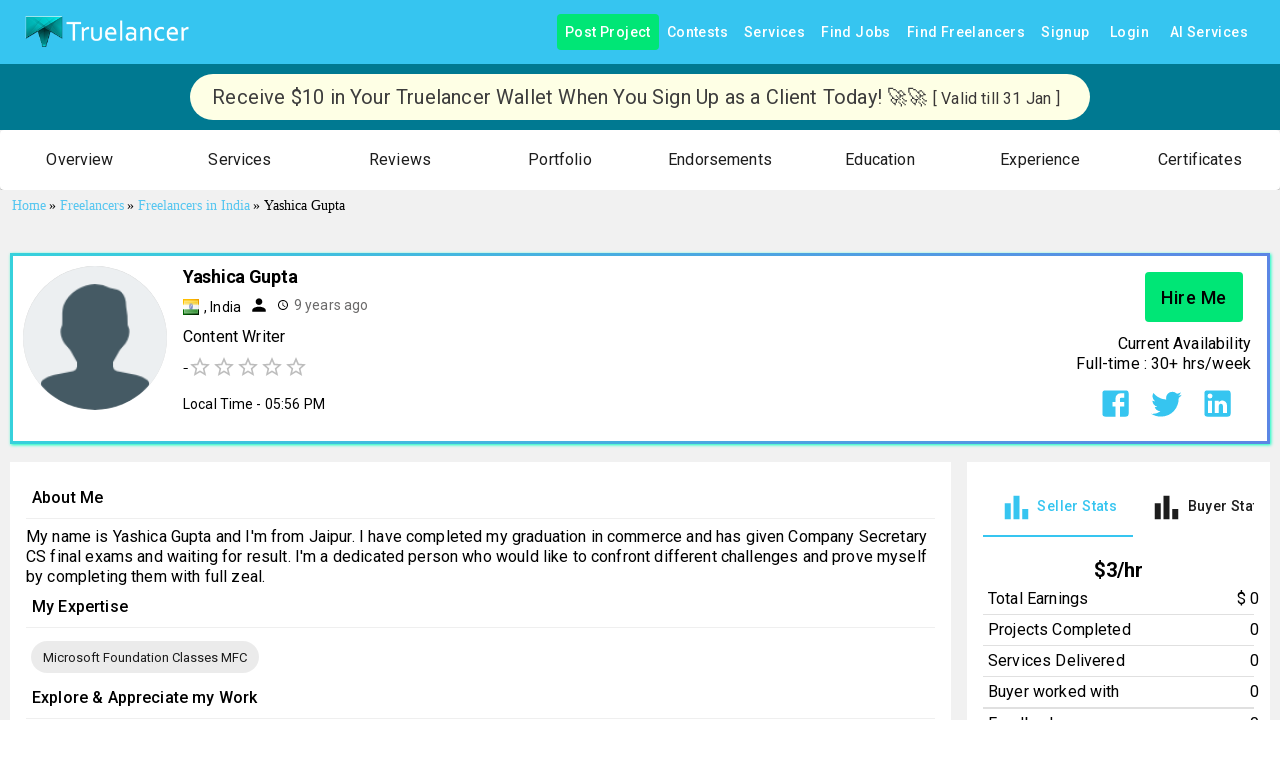

--- FILE ---
content_type: application/javascript; charset=utf-8
request_url: https://www.truelancer.com/_next/static/chunks/80400.44a0b1e2d8d60e26.js
body_size: 2516
content:
"use strict";(self.webpackChunk_N_E=self.webpackChunk_N_E||[]).push([[80400],{58867:function(e,t,s){s.d(t,{Z:function(){return i}});var a=s(30381),o=s.n(a);let n={normalDateWithWeekday:"ddd, MMM D",normalDate:"D MMMM",shortDate:"MMM D",monthAndDate:"MMMM D",dayOfMonth:"D",year:"YYYY",month:"MMMM",monthShort:"MMM",monthAndYear:"MMMM YYYY",weekday:"dddd",weekdayShort:"ddd",minutes:"mm",hours12h:"hh",hours24h:"HH",seconds:"ss",fullTime:"LT",fullTime12h:"hh:mm A",fullTime24h:"HH:mm",fullDate:"ll",fullDateWithWeekday:"dddd, LL",fullDateTime:"lll",fullDateTime12h:"ll hh:mm A",fullDateTime24h:"ll HH:mm",keyboardDate:"L",keyboardDateTime:"L LT",keyboardDateTime12h:"L hh:mm A",keyboardDateTime24h:"L HH:mm"};class i{constructor({locale:e,formats:t,instance:s}={}){this.lib="moment",this.is12HourCycleInCurrentLocale=()=>/A|a/.test(this.moment.localeData(this.getCurrentLocaleCode()).longDateFormat("LT")),this.getFormatHelperText=e=>{var t,s;return null!==(s=null===(t=e.match(/(\[[^\[]*\])|(\\)?(LTS|LT|LL?L?L?|l{1,4})|./g))||void 0===t?void 0:t.map(e=>{let t=e[0];return"L"===t||";"===t?this.moment.localeData(this.getCurrentLocaleCode()).longDateFormat(e):e}).join("").replace(/a/gi,"(a|p)m").toLocaleLowerCase())&&void 0!==s?s:e},this.getCurrentLocaleCode=()=>this.locale||this.moment.locale(),this.parseISO=e=>this.moment(e,!0),this.toISO=e=>e.toISOString(),this.parse=(e,t)=>""===e?null:this.locale?this.moment(e,t,this.locale,!0):this.moment(e,t,!0),this.date=e=>{if(null===e)return null;let t=this.moment(e);return this.locale&&t.locale(this.locale),t},this.toJsDate=e=>e.toDate(),this.isValid=e=>this.moment(e).isValid(),this.isNull=e=>null===e,this.getDiff=(e,t,s)=>this.moment(t).isValid()?e.diff(t,s):0,this.isAfter=(e,t)=>e.isAfter(t),this.isBefore=(e,t)=>e.isBefore(t),this.isAfterDay=(e,t)=>e.isAfter(t,"day"),this.isBeforeDay=(e,t)=>e.isBefore(t,"day"),this.isBeforeMonth=(e,t)=>e.isBefore(t,"month"),this.isAfterMonth=(e,t)=>e.isAfter(t,"month"),this.isBeforeYear=(e,t)=>e.isBefore(t,"year"),this.isAfterYear=(e,t)=>e.isAfter(t,"year"),this.startOfDay=e=>e.clone().startOf("day"),this.endOfDay=e=>e.clone().endOf("day"),this.format=(e,t)=>this.formatByString(e,this.formats[t]),this.formatByString=(e,t)=>{let s=e.clone();return this.locale&&s.locale(this.locale),s.format(t)},this.formatNumber=e=>e,this.getHours=e=>e.get("hours"),this.addSeconds=(e,t)=>t<0?e.clone().subtract(Math.abs(t),"seconds"):e.clone().add(t,"seconds"),this.addMinutes=(e,t)=>t<0?e.clone().subtract(Math.abs(t),"minutes"):e.clone().add(t,"minutes"),this.addHours=(e,t)=>t<0?e.clone().subtract(Math.abs(t),"hours"):e.clone().add(t,"hours"),this.addDays=(e,t)=>t<0?e.clone().subtract(Math.abs(t),"days"):e.clone().add(t,"days"),this.addWeeks=(e,t)=>t<0?e.clone().subtract(Math.abs(t),"weeks"):e.clone().add(t,"weeks"),this.addMonths=(e,t)=>t<0?e.clone().subtract(Math.abs(t),"months"):e.clone().add(t,"months"),this.addYears=(e,t)=>t<0?e.clone().subtract(Math.abs(t),"years"):e.clone().add(t,"years"),this.setHours=(e,t)=>e.clone().hours(t),this.getMinutes=e=>e.get("minutes"),this.setMinutes=(e,t)=>e.clone().minutes(t),this.getSeconds=e=>e.get("seconds"),this.setSeconds=(e,t)=>e.clone().seconds(t),this.getMonth=e=>e.get("month"),this.getDaysInMonth=e=>e.daysInMonth(),this.isSameDay=(e,t)=>e.isSame(t,"day"),this.isSameMonth=(e,t)=>e.isSame(t,"month"),this.isSameYear=(e,t)=>e.isSame(t,"year"),this.isSameHour=(e,t)=>e.isSame(t,"hour"),this.setMonth=(e,t)=>e.clone().month(t),this.getMeridiemText=e=>this.is12HourCycleInCurrentLocale()?this.moment.localeData(this.getCurrentLocaleCode()).meridiem("am"===e?0:13,0,!1):"am"===e?"AM":"PM",this.startOfYear=e=>e.clone().startOf("year"),this.endOfYear=e=>e.clone().endOf("year"),this.startOfMonth=e=>e.clone().startOf("month"),this.endOfMonth=e=>e.clone().endOf("month"),this.startOfWeek=e=>e.clone().startOf("week"),this.endOfWeek=e=>e.clone().endOf("week"),this.getNextMonth=e=>e.clone().add(1,"month"),this.getPreviousMonth=e=>e.clone().subtract(1,"month"),this.getMonthArray=e=>{let t=[e.clone().startOf("year")];for(;t.length<12;){let e=t[t.length-1];t.push(this.getNextMonth(e))}return t},this.getYear=e=>e.get("year"),this.setYear=(e,t)=>e.clone().set("year",t),this.getDate=e=>e.get("date"),this.setDate=(e,t)=>e.clone().set("date",t),this.mergeDateAndTime=(e,t)=>e.hour(t.hour()).minute(t.minute()).second(t.second()),this.getWeekdays=()=>this.moment.weekdaysShort(!0),this.isEqual=(e,t)=>null===e&&null===t||this.moment(e).isSame(t),this.getWeekArray=e=>{let t=e.clone().startOf("month").startOf("week"),s=e.clone().endOf("month").endOf("week"),a=0,o=t,n=[];for(;o.isBefore(s);){let e=Math.floor(a/7);n[e]=n[e]||[],n[e].push(o),o=o.clone().add(1,"day"),a+=1}return n},this.getYearRange=(e,t)=>{let s=this.moment(e).startOf("year"),a=this.moment(t).endOf("year"),o=[],n=s;for(;n.isBefore(a);)o.push(n),n=n.clone().add(1,"year");return o},this.isWithinRange=(e,[t,s])=>e.isBetween(t,s,null,"[]"),this.moment=s||o(),this.locale=e,this.formats=Object.assign({},n,t)}}},37067:function(e,t,s){s.d(t,{Z:function(){return O}});var a=s(63366),o=s(87462),n=s(67294),i=s(90512),r=s(94780),h=s(48574),l=s(51363),d=s(18885),c=s(64077),u=s(38210),m=s(61736),f=s(1588),g=s(34867);function M(e){return(0,g.ZP)("PrivateSwitchBase",e)}(0,f.Z)("PrivateSwitchBase",["root","checked","disabled","input","edgeStart","edgeEnd"]);var y=s(85893);let b=["autoFocus","checked","checkedIcon","className","defaultChecked","disabled","disableFocusRipple","edge","icon","id","inputProps","inputRef","name","onBlur","onChange","onFocus","readOnly","required","tabIndex","type","value"],p=e=>{let{classes:t,checked:s,disabled:a,edge:o}=e,n={root:["root",s&&"checked",a&&"disabled",o&&"edge".concat((0,h.Z)(o))],input:["input"]};return(0,r.Z)(n,M,t)},k=(0,l.ZP)(m.Z,{name:"MuiSwitchBase"})(e=>{let{ownerState:t}=e;return(0,o.Z)({padding:9,borderRadius:"50%"},"start"===t.edge&&{marginLeft:"small"===t.size?-3:-12},"end"===t.edge&&{marginRight:"small"===t.size?-3:-12})}),D=(0,l.ZP)("input",{name:"MuiSwitchBase",shouldForwardProp:d.Z})({cursor:"inherit",position:"absolute",opacity:0,width:"100%",height:"100%",top:0,left:0,margin:0,padding:0,zIndex:1});var O=n.forwardRef(function(e,t){let{autoFocus:s,checked:n,checkedIcon:r,className:h,defaultChecked:l,disabled:d,disableFocusRipple:m=!1,edge:f=!1,icon:g,id:M,inputProps:O,inputRef:S,name:L,onBlur:w,onChange:B,onFocus:v,readOnly:C,required:A=!1,tabIndex:Y,type:Z,value:T}=e,H=(0,a.Z)(e,b),[x,I]=(0,c.Z)({controlled:n,default:!!l,name:"SwitchBase",state:"checked"}),F=(0,u.Z)(),P=d;F&&void 0===P&&(P=F.disabled);let W="checkbox"===Z||"radio"===Z,N=(0,o.Z)({},e,{checked:x,disabled:P,disableFocusRipple:m,edge:f}),R=p(N);return(0,y.jsxs)(k,(0,o.Z)({component:"span",className:(0,i.Z)(R.root,h),centerRipple:!0,focusRipple:!m,disabled:P,tabIndex:null,role:void 0,onFocus:e=>{v&&v(e),F&&F.onFocus&&F.onFocus(e)},onBlur:e=>{w&&w(e),F&&F.onBlur&&F.onBlur(e)},ownerState:N,ref:t},H,{children:[(0,y.jsx)(D,(0,o.Z)({autoFocus:s,checked:n,defaultChecked:l,className:R.input,disabled:P,id:W?M:void 0,name:L,onChange:e=>{if(e.nativeEvent.defaultPrevented)return;let t=e.target.checked;I(t),B&&B(e,t)},readOnly:C,ref:S,required:A,ownerState:N,tabIndex:Y,type:Z},"checkbox"===Z&&void 0===T?{}:{value:T},O)),x?r:g]}))})},70942:function(e,t,s){var a=s(85893).jsx,o=/(\r\n|\r|\n)/g;e.exports=function(e){return"string"!=typeof e?e:e.split(o).map(function(e,t){return e.match(o)?a("br",{key:t}):e})}}}]);

--- FILE ---
content_type: application/javascript; charset=utf-8
request_url: https://www.truelancer.com/_next/static/chunks/56182.c4832c43030f6b79.js
body_size: 13388
content:
"use strict";(self.webpackChunk_N_E=self.webpackChunk_N_E||[]).push([[56182],{56182:function(e,t,i){i.r(t);var n=i(85893),r=i(67294),a=i(27466),s=i(14787),l=i(23076),o=i(59031),c=i(15776),d=i(10837),m=i(34528),p=i(43062),u=i(56917),x=i(42085);i(56027);var g=i(75386),h=i(26689),v=i.n(h),f=i(71481),k=i(88817),y=i(81718),_=i(12681),j=i(87985),Z=i(88684);let b=e=>{let t={firstname:x.Z_().required("Please enter firstname"),lastname:x.Z_(),city:x.Z_().required("Please enter city"),countrycode:x.Z_().required("Please select country"),availability:x.Z_().required("Please select availability"),email:x.Z_().email("Invalid Email").required("Please enter email"),mobile:x.Z_().typeError("Enter valid mobile number").test("india-max","Mobile No can only be 10 digits",function(e){return!("IN"===this.parent.countrycode&&Number(e)>9999999999)}).required("Please provide mobile number"),demand_stack:x.Z_().when("selectedDemandStack",{is:"",then:x.Z_().required("Please select Demand Stack"),otherwise:x.Z_()}),experienceYears:x.Rx().typeError("Please enter valid number").required("Please enter years of experience"),experienceMonths:x.Rx().typeError("Please enter valid number").max(11,"Maximum acceptable month is 11").required("Please enter months of experience"),highest_degree_name:x.Z_().required("Please enter highest degree of applicant"),highest_degree_passing_year:x.Rx().typeError("Please enter valida number").required("Please enter passing year of applicant"),highest_degree_percentage:x.Rx().typeError("Please enter valida number").max(100,"Passing percentage can't be more than 100"),current_monthly_income:x.Rx().typeError("Please enter valid number").required("Please enter Current Monthly Income"),expected_monthly_income:x.Rx().typeError("Please enter valid number").required("Please enter Expected Monthly Income"),secondary_skills:x.Z_().required("At least one skill is required"),linkedin_profile:x.Z_().url(),upwork_profile:x.Z_().url(),freelancer_profile:x.Z_().url(),truelancer_profile:x.Z_().url()},{onClose:i,fetchApplicantsList:h,isEdit:b,applicantData:P,countryList:S,sessionUserId:w,recruitersList:A}=e,L=(0,r.useRef)();(0,r.useRef)();let[M,C]=(0,r.useState)([]),[R,N]=(0,r.useState)({tagName:""}),[E,D]=(0,r.useState)([]),[T,I]=(0,r.useState)(!1),[F,O]=(0,r.useState)(!1),[V,q]=(0,r.useState)(""),[W,U]=(0,r.useState)([]),[Y,B]=(0,r.useState)(x.Ry().shape(t)),J=(e,t)=>{e?(t("countrycode",e.value),t("countryObj",{text:e.text,value:e.value,isd:"+"+e.isdcode}),t("currency","IN"===e.value?"INR":"USD")):(t("countrycode",""),t("countryObj",{text:"",value:"",isd:""}))},z=(e,t)=>{H(t)};async function H(e){let t=await (0,k.Z)(!1,"skillsSearch",null,{search:e});t.status&&C(t.skills)}let G=(e,t)=>{if(e.length){let i=[];e.map(t=>{i.push(t.id),D([...e])}),t("secondary_skills",i.toString())}else D([]),t("secondary_skills","")};(0,r.useEffect)(()=>{if(P){var e,i;delete t.email,delete t.mobile,B(x.Ry().shape(t));let n="IN"!==P.country.code?"USD":"INR",r=P.profile.experience.toString().split(".")[0],a=P.profile.experience.toString().split(".")[1],s=[],l=[];N({tagName:P.profile.primary_skill.name}),P.profile.secondary_skill.map(e=>{s.push(e.id),l.push({tagName:e.tagName,id:e.id})}),D([...l]),L.current.setFieldValue("id",P.id),L.current.setFieldValue("currency",n),L.current.setFieldValue("firstname",P.fname),L.current.setFieldValue("lastname",P.lname),L.current.setFieldValue("city",P.city),L.current.setFieldValue("countrycode",P.country.code),L.current.setFieldValue("countryObj",{text:P.country.name,value:P.country.code,isd:"+"+P.country.isdcode}),L.current.setFieldValue("availability",P.profile.availability.id),L.current.setFieldValue("email",P.email),L.current.setFieldValue("mobile",P.mobile),L.current.setFieldValue("demand_stack",W.find(e=>{var t;return e.stack_name===(null==P?void 0:null===(t=P.demandstack)||void 0===t?void 0:t.stack_name)})?null===(e=P.demandstack)||void 0===e?void 0:e.stack_name:"",q(W.find(e=>{var t;return e.stack_name===(null==P?void 0:null===(t=P.demandstack)||void 0===t?void 0:t.stack_name)})?null==P?void 0:null===(i=P.demandstack)||void 0===i?void 0:i.stack_name:"")),L.current.setFieldValue("secondary_skills",s.toString()),L.current.setFieldValue("experienceYears",r),L.current.setFieldValue("experienceMonths",a),L.current.setFieldValue("highest_degree_name",P.candidate.highest_degree_name),L.current.setFieldValue("highest_degree_passing_year",P.candidate.highest_degree_passing_year),L.current.setFieldValue("highest_degree_percentage",P.candidate.highest_degree_percentage),L.current.setFieldValue("current_monthly_income",P.candidate.current_monthly_income),L.current.setFieldValue("expected_monthly_income",P.candidate.expected_monthly_income),L.current.setFieldValue("recruiter_id",P.candidate.recruiter.id),P.candidate.social_profiles&&(L.current.setFieldValue("linkedin_profile",P.candidate.social_profiles.linkedin_profile),L.current.setFieldValue("upwork_profile",P.candidate.social_profiles.upwork_profile),L.current.setFieldValue("freelancer_profile",P.candidate.social_profiles.freelancer_profile),L.current.setFieldValue("truelancer_profile",P.candidate.social_profiles.truelancer_profile))}},[P,W]),console.log("applicantData",P);let[K,Q]=(0,r.useState)("NET21");async function $(e){let{token:t}=v()(1),i=await (0,k.Z)(!1,"adminGetDemandStackList",t,{category:"IT & Programming",records:"100"});i.status&&U(i.demandData.data)}return(0,r.useEffect)(()=>{$()},[]),(0,n.jsx)(a.ZP,{container:!0,children:(0,n.jsx)(u.J9,{innerRef:L,initialValues:{id:"",currency:"INR",firstname:"",lastname:"",city:"",countrycode:"IN",availability:"",email:"",mobile:"",demand_stack:"",experienceYears:"",experienceMonths:"",highest_degree_name:"",highest_degree_passing_year:"",highest_degree_percentage:"",current_monthly_income:"",expected_monthly_income:"",linkedin_profile:"",upwork_profile:"",freelancer_profile:"",truelancer_profile:"",secondary_skills:"",recruiter_id:w,countryObj:{text:"India",value:"IN",isd:"+91"}},enableReinitialize:!0,validationSchema:Y,validateOnChange:!0,validateOnMount:!0,onSubmit:async(e,t)=>{let{setSubmitting:n}=t;try{let t={...e,demand_stack:V};if(!V){alert("Please select a Demand Stack.");return}delete t.countryObj;let{token:n}=v()(e),r=await (0,g.Z)("saveApplicant",n,t);1==r.status?(O(!0),setTimeout(()=>{i(),h()},3e3)):(I(r.message),setTimeout(()=>I(!1),5e3))}catch(e){console.log("error while saving applicant ",e)}n(!1)},children:e=>{let{values:t,handleChange:i,touched:r,errors:x,setFieldValue:g,isSubmitting:h}=e;return(0,n.jsx)(u.l0,{style:{width:"100%"},children:(0,n.jsx)(a.ZP,{container:!0,justifyContent:"center",children:(0,n.jsx)(a.ZP,{item:!0,md:10,xs:12,sm:12,children:(0,n.jsxs)(a.ZP,{container:!0,spacing:4,children:[(0,n.jsxs)(a.ZP,{item:!0,md:3,xs:12,sm:12,children:[(0,n.jsx)(s.Z,{className:"textSmall",children:"First Name"}),(0,n.jsx)(l.Z,{id:"firstname",name:"firstname",variant:"outlined",color:"primary",fullWidth:!0,placeholder:"Enter first name",value:t.firstname,onChange:i,error:r.firstname&&x.firstname,helperText:r.firstname&&x.firstname?x.firstname:""})]}),(0,n.jsxs)(a.ZP,{item:!0,md:3,xs:12,sm:12,children:[(0,n.jsx)(s.Z,{className:"textSmall",children:"Last Name"}),(0,n.jsx)(l.Z,{id:"lastname",name:"lastname",variant:"outlined",color:"primary",fullWidth:!0,placeholder:"Enter last name",value:t.lastname,onChange:i,error:r.lastname&&x.lastname,helperText:r.lastname&&x.lastname?x.lastname:""})]}),(0,n.jsxs)(a.ZP,{item:!0,md:3,xs:12,sm:12,children:[(0,n.jsx)(s.Z,{className:"textSmall",children:"City"}),(0,n.jsx)(l.Z,{id:"city",name:"city",variant:"outlined",color:"primary",fullWidth:!0,placeholder:"Enter city name",value:t.city,onChange:i,error:r.city&&x.city,helperText:r.city&&x.city?x.city:""})]}),(0,n.jsxs)(a.ZP,{item:!0,md:3,xs:12,sm:12,children:[(0,n.jsx)(s.Z,{className:"textSmall",children:"Country"}),(0,n.jsx)(p.Z,{id:"countrycode",name:"countrycode",variant:"outlined",value:t.countryObj,color:"primary",options:S,onChange:(e,t)=>J(t,g),getOptionLabel:e=>e.text,isOptionEqualToValue:e=>e.text===t.countryObj.text,renderInput:e=>(0,n.jsx)(l.Z,{...e,variant:"outlined",placeholder:"Type to search country",fullWidth:!0,error:r.countrycode&&x.countrycode,helperText:r.countrycode&&x.countrycode?x.countrycode:""})})]}),(0,n.jsxs)(a.ZP,{item:!0,md:6,xs:12,sm:12,children:[(0,n.jsx)(s.Z,{className:"textSmall",children:"Availablity"}),(0,n.jsx)(l.Z,{id:"availability",name:"availability",variant:"outlined",color:"primary",select:!0,fullWidth:!0,placeholder:"Select Availablity",value:t.availability,onChange:i,error:r.availability&&x.availability,helperText:r.availability&&x.availability?x.availability:"",children:f.cm.map((e,t)=>(0,n.jsx)(o.Z,{value:e.value,children:e.text},t))})]}),(0,n.jsxs)(a.ZP,{item:!0,md:6,xs:12,sm:12,children:[(0,n.jsx)(s.Z,{className:"textSmall",children:"Experience"}),(0,n.jsxs)(a.ZP,{container:!0,spacing:2,children:[(0,n.jsx)(a.ZP,{item:!0,md:6,xs:12,sm:12,children:(0,n.jsx)(l.Z,{id:"experienceYears",name:"experienceYears",variant:"outlined",color:"primary",fullWidth:!0,placeholder:"Enter years of experience",InputProps:{endAdornment:(0,n.jsx)(c.Z,{position:"end",children:"years"})},value:t.experienceYears,onChange:i,error:r.experienceYears&&x.experienceYears,helperText:r.experienceYears&&x.experienceYears?x.experienceYears:""})}),(0,n.jsx)(a.ZP,{item:!0,md:6,xs:12,sm:12,children:(0,n.jsx)(l.Z,{id:"experienceMonths",name:"experienceMonths",variant:"outlined",color:"primary",fullWidth:!0,placeholder:"Enter months of experience",InputProps:{endAdornment:(0,n.jsx)(c.Z,{position:"end",children:"months"})},value:t.experienceMonths,onChange:i,error:r.experienceMonths&&x.experienceMonths,helperText:r.experienceMonths&&x.experienceMonths?x.experienceMonths:""})})]})]}),b?null:(0,n.jsxs)(n.Fragment,{children:[(0,n.jsxs)(a.ZP,{item:!0,md:6,xs:12,sm:12,children:[(0,n.jsx)(s.Z,{className:"textSmall",children:"Email"}),(0,n.jsx)(l.Z,{id:"email",name:"email",variant:"outlined",color:"primary",fullWidth:!0,placeholder:"Enter email",value:t.email,onChange:e=>g("email",e.target.value.trim()),error:r.email&&x.email,helperText:r.email&&x.email?x.email:""})]}),(0,n.jsxs)(a.ZP,{item:!0,md:6,xs:12,sm:12,children:[(0,n.jsx)(s.Z,{className:"textSmall",children:"Mobile"}),(0,n.jsx)(l.Z,{id:"mobile",name:"mobile",variant:"outlined",color:"primary",fullWidth:!0,placeholder:"Enter mobile",InputProps:{startAdornment:(0,n.jsx)(c.Z,{position:"start",children:t.countryObj.isd})},value:t.mobile,onChange:e=>g("mobile",e.target.value.replace(/[a-zA-Z\s!@#\/$%\/^\/&*\//\[//\]/.<>?;:=~'",|`_+{}()\\-]/,"")),error:r.mobile&&x.mobile,helperText:r.mobile&&x.mobile?x.mobile:""})]})]}),(0,n.jsxs)(a.ZP,{item:!0,md:6,xs:12,sm:12,children:[(0,n.jsx)(s.Z,{className:"textSmall",children:"Demand Stack"}),(0,n.jsx)(p.Z,{value:V,onChange:(e,t)=>{t&&"object"==typeof t?q(t.stack_name):q(null)},options:W,getOptionLabel:e=>"string"==typeof e?e:e.inputValue?e.inputValue:e.stack_name,renderOption:(e,t)=>(0,n.jsx)("li",{...e,children:t.stack_name}),isOptionEqualToValue:e=>e.stack_name===V,renderInput:e=>(0,n.jsx)(l.Z,{...e,variant:"outlined",id:"demand_stack",name:"demand_stack",color:"primary",fullWidth:!0,error:x.demand_stack&&r.demand_stack,helperText:x.demand_stack&&r.demand_stack&&x.demand_stack}),freeSolo:!1,clearOnBlur:!0})]}),(0,n.jsxs)(a.ZP,{item:!0,md:6,xs:12,sm:12,children:[(0,n.jsx)(s.Z,{className:"textSmall",children:"Secondary Skills"}),(0,n.jsx)(p.Z,{multiple:!0,fullWidth:!0,value:E,id:"secondary_skills",name:"secondary_skills",options:M,onInputChange:z,onChange:(e,t)=>G(t,g),getOptionLabel:e=>e.tagName,renderInput:e=>(0,n.jsx)(l.Z,{...e,name:"skills",variant:"outlined",color:"primary",placeholder:"Type to search skill",error:x.secondary_skills&&r.secondary_skills,helperText:x.secondary_skills&&r.secondary_skills?x.secondary_skills:null}),noOptionsText:null})]}),(0,n.jsxs)(a.ZP,{item:!0,md:3,xs:12,sm:12,children:[(0,n.jsx)(s.Z,{className:"textSmall",children:"Highest Degree Name"}),(0,n.jsx)(l.Z,{id:"highest_degree_name",name:"highest_degree_name",variant:"outlined",color:"primary",fullWidth:!0,placeholder:"Enter highest degree name",value:t.highest_degree_name,onChange:i,error:r.highest_degree_name&&x.highest_degree_name,helperText:r.highest_degree_name&&x.highest_degree_name?x.highest_degree_name:""})]}),(0,n.jsxs)(a.ZP,{item:!0,md:3,xs:12,sm:12,children:[(0,n.jsx)(s.Z,{className:"textSmall",children:"Highest Degree Passing Year"}),(0,n.jsx)(l.Z,{id:"highest_degree_passing_year",name:"highest_degree_passing_year",variant:"outlined",color:"primary",fullWidth:!0,placeholder:"Enter highest degree passing year",value:t.highest_degree_passing_year,onChange:i,error:r.highest_degree_passing_year&&x.highest_degree_passing_year,helperText:r.highest_degree_passing_year&&x.highest_degree_passing_year?x.highest_degree_passing_year:""})]}),(0,n.jsxs)(a.ZP,{item:!0,md:3,xs:12,sm:12,children:[(0,n.jsx)(s.Z,{className:"textSmall",children:"Highest Degree Percentage"}),(0,n.jsx)(l.Z,{id:"highest_degree_percentage",name:"highest_degree_percentage",variant:"outlined",color:"primary",fullWidth:!0,placeholder:"Enter highest degree percentage",value:t.highest_degree_percentage,onChange:i,error:r.highest_degree_percentage&&x.highest_degree_percentage,helperText:r.highest_degree_percentage&&x.highest_degree_percentage?x.highest_degree_percentage:""})]}),(0,n.jsxs)(a.ZP,{item:!0,md:3,xs:12,sm:12,children:[(0,n.jsx)(s.Z,{className:"textSmall",children:"Recruiter"}),A&&(0,n.jsx)(l.Z,{id:"recruiter_id",name:"recruiter_id",variant:"outlined",color:"primary",select:!0,fullWidth:!0,placeholder:"Select Recruiter",value:t.recruiter_id,onChange:i,children:A.map((e,t)=>(0,n.jsx)(o.Z,{value:e.value,children:e.text},e.value))})]}),(0,n.jsxs)(a.ZP,{item:!0,md:3,xs:12,sm:12,children:[(0,n.jsx)(s.Z,{className:"textSmall",children:"Current Monthly Income"}),(0,n.jsx)(l.Z,{id:"current_monthly_income",name:"current_monthly_income",variant:"outlined",color:"primary",fullWidth:!0,placeholder:"Current monthly ",InputProps:{startAdornment:(0,n.jsx)(c.Z,{position:"start",children:(0,j.N2)(t.currency)})},value:t.current_monthly_income,onChange:i,error:r.current_monthly_income&&x.current_monthly_income,helperText:r.current_monthly_income&&x.current_monthly_income?x.current_monthly_income:""})]}),(0,n.jsxs)(a.ZP,{item:!0,md:3,xs:12,sm:12,children:[(0,n.jsx)(s.Z,{className:"textSmall",children:"Expected Monthly Income"}),(0,n.jsx)(l.Z,{id:"expected_monthly_income",name:"expected_monthly_income",variant:"outlined",color:"primary",fullWidth:!0,placeholder:" Expected monthly ",InputProps:{startAdornment:(0,n.jsx)(c.Z,{position:"start",children:(0,j.N2)(t.currency)})},value:t.expected_monthly_income,onChange:i,error:r.expected_monthly_income&&x.expected_monthly_income,helperText:r.expected_monthly_income&&x.expected_monthly_income?x.expected_monthly_income:""})]}),(0,n.jsxs)(a.ZP,{item:!0,md:3,xs:12,sm:12,children:[(0,n.jsx)(s.Z,{className:"textSmall",children:"LinkedIn Profile"}),(0,n.jsx)(l.Z,{id:"linkedin_profile",name:"linkedin_profile",variant:"outlined",color:"primary",fullWidth:!0,placeholder:"LinkedIn Profile Link",InputProps:{startAdornment:(0,n.jsx)(c.Z,{position:"start",children:(0,n.jsx)(y.Z,{style:{color:"#36c5f0"}})})},value:t.linkedin_profile,onChange:i,error:r.linkedin_profile&&x.linkedin_profile,helperText:r.linkedin_profile&&x.linkedin_profile?x.linkedin_profile:""})]}),(0,n.jsxs)(a.ZP,{item:!0,md:3,xs:12,sm:12,children:[(0,n.jsx)(s.Z,{className:"textSmall",children:"Upwork Profile"}),(0,n.jsx)(l.Z,{id:"upwork_profile",name:"upwork_profile",variant:"outlined",color:"primary",fullWidth:!0,placeholder:"Upwork Profile Link",InputProps:{startAdornment:(0,n.jsx)(c.Z,{position:"start",children:(0,n.jsx)("img",{src:"/images/upwork.svg",width:"32px"})})},value:t.upwork_profile,onChange:i,error:r.upwork_profile&&x.upwork_profile,helperText:r.upwork_profile&&x.upwork_profile?x.upwork_profile:""})]}),(0,n.jsxs)(a.ZP,{item:!0,md:6,xs:12,sm:12,children:[(0,n.jsx)(s.Z,{className:"textSmall",children:"Freelancer Profile"}),(0,n.jsx)(l.Z,{id:"freelancer_profile",name:"freelancer_profile",variant:"outlined",color:"primary",fullWidth:!0,placeholder:"Freelancer Profile Link",InputProps:{startAdornment:(0,n.jsx)(c.Z,{position:"start",children:(0,n.jsx)("img",{src:"/images/freelancer.svg",width:"32px"})})},value:t.freelancer_profile,onChange:i,error:r.freelancer_profile&&x.freelancer_profile,helperText:r.freelancer_profile&&x.freelancer_profile?x.freelancer_profile:""})]}),(0,n.jsxs)(a.ZP,{item:!0,md:6,xs:12,sm:12,children:[(0,n.jsx)(s.Z,{className:"textSmall",children:"Truelancer Profile"}),(0,n.jsx)(l.Z,{id:"truelancer_profile",name:"truelancer_profile",variant:"outlined",color:"primary",fullWidth:!0,placeholder:"Truelancer Profile Link",InputProps:{startAdornment:(0,n.jsx)(c.Z,{position:"start",children:(0,n.jsx)("img",{src:"https://static.truelancer.com/favicon-32x32.png",width:"32px"})})},value:t.truelancer_profile,onChange:i,error:r.truelancer_profile&&x.truelancer_profile,helperText:r.truelancer_profile&&x.truelancer_profile?x.truelancer_profile:""})]}),T&&(0,n.jsx)(a.ZP,{item:!0,md:12,xs:12,sm:12,children:(0,n.jsx)(Z.Z,{severity:"error",color:"error",children:T})}),F&&(0,n.jsx)(a.ZP,{item:!0,md:12,xs:12,sm:12,children:(0,n.jsx)(Z.Z,{severity:"success",color:"success",children:"Applicant Added Successfully"})}),!F&&(0,n.jsx)(a.ZP,{item:!0,md:12,xs:12,sm:12,children:(0,n.jsx)(d.Z,{width:1,textAlign:"center",my:2,children:(0,n.jsx)(m.Z,{variant:"outlined",size:"large",color:"primary",type:"submit",disabled:h,children:"Save Applicant"})})}),(0,n.jsx)(_.Z,{})]})})})})}})})};t.default=b},12681:function(e,t,i){var n=i(67294),r=i(56917);class a extends n.Component{componentDidUpdate(e){let{isSubmitting:t,isValidating:i,errors:n}=e.formik,r=Object.keys(n);if(r.length>0&&t&&!i){if("addOrganization"===e.type)r.includes("name")||r.includes("legal_name")||r.includes("city")||r.includes("country")||r.includes("website")?e.setViewNum(0):e.setViewNum(1);else if("contractForm"===e.type)r.includes("organization_id")||r.includes("title")||r.includes("billing_entity_id")?e.setActiveStep(0):r.includes("currency")||r.includes("sell_rate")||r.includes("cost_rate")?e.setActiveStep(1):r.includes("recruiter_id")?e.setActiveStep(2):r.includes("start_time")||r.includes("end_time")?e.setActiveStep(3):r.includes("po_end_date")&&e.setActiveStep(4);else if("requirementsForm"===e.type)(r.includes("organization_id")||r.includes("primary_skills")||r.includes("title")||r.includes("positions")||r.includes("min_experience")||r.includes("isRemote"))&&e.setCurrentView(0);else{let e='[id="'.concat(r[0],'"]'),t=document.querySelector(e);t&&t.scrollIntoView({behavior:"smooth",scroll:"nearest"})}}}render(){return null}}t.Z=(0,r.$j)(a)},75386:function(__unused_webpack_module,__webpack_exports__,__webpack_require__){var utils_auth__WEBPACK_IMPORTED_MODULE_0__=__webpack_require__(51932);let getRecruitersList="/admin/enterprise/recruiterList",getEnterpriseModeratorList="/admin/enterprise/enterpriseModeratorList",getContactDetails="/admin/enterprise/candidate/contactdetails",getMinimalOrganizationsList="/admin/enterprise/client/options",getOrganizationsUnits="/admin/enterprise/organization/units",activateRejectedApplicantCandidate="/admin/enterprise/applicant/activate",getRequirementsOptions="/admin/enterprise/requirement/options",getPrivateSignedURL="/getPrivateSignedUrl",deleteUploadedFile="/enterprise/deletedocument",getStats="/admin/enterprise/contracts/stats",getStatsbymonth="/admin/enterprise/contracts/statsbymonth",getAcceptedCandidatesByMonth="/admin/enterprise/contracts/candidates_statsbymonth",getHomeDetails="/enterprise/candidate/dashboard",teamReport="/admin/enterprise/leads/calling_report",leadsReport="/admin/enterprise/leads_report",qualifiedReport="/admin/enterprise/qualified_leads_report",callingReport="/admin/enterprise/callingreport/pending",detailCallingReport="/admin/enterprise/detailcallingreport",screeningPendingReport="/admin/enterprise/callingreport/screening_pending",leadsList="/admin/enterprise/leads/list",updateLC="/admin/enterprise/leads/add_remark",closeLead="/admin/enterprise/leads/close_lead",updateScreeningStatus="/admin/enterprise/update_screening_status",sendRequirementMails="/admin/enterprise/requirement/sendEmails",updateRequirementData="/admin/enterprise/requirement/refresh",addClientLeads="/enterprise/client_inquiry/add",clientLeadsList="/admin/enterprise/client_inquiry/list",getApplicantsList="/admin/enterprise/users/list",approveApplicant="/admin/enterprise/applicant/approve",saveApplicant="/admin/enterprise/applicant/save",rejectApplicant="/admin/enterprise/applicant/reject",acceptCandidate="/admin/enterprise/applicant/accept",getCanidatePriceDetails="/admin/enterprise/candidate/getCostDetails",getContractsPriceDetails="/admin/enterprise/contract/getCostDetails",getOrganizationsList="/admin/enterprise/talentshared/organizationlist",notifyOrganizations="/admin/enterprise/talentshared/notifyOrganizations",updateCandidateAvailability="/admin/enterprise/candidate/updateavailability",savecandidateDocuments="/admin/enterprise/candidate/savedocument",candidateDocuments="/admin/enterprise/userdocuments",deleteCandidateDocuments="/admin/enterprise/document/delete",getBasicInfo="/admin/enterprise/candidate/getbasicinfo",addBasicInfo="/admin/enterprise/candidate/addbasicinfo",selfDeclaration="/admin/enterprise/generateselfdeclaration",fetchAllCandiadteAddress="/admin/enterprise/getalladdress",saveCandidateAddress="/admin/enterprise/addaddress",deleteCandidateAddress="/admin/enterprise/deleteAddress",downloadinvoicePdf="/enterprise/getVendorInvoicePDFurl",getpayoutReportList="/admin/enterprise/getallReports",getpayoutMasterList="/admin/enterprise/paymaster",dowloadpayMasterList="/admin/download/enterprise_monthlypayreport",getVendorPayouts="/admin/enterprise/getallvendorpayouts",getProcessPayout="/admin/enterprise/processpayout",getContractsReport="/admin/enterprise/contracts",getClientsList="/admin/enterprise/clients/list",saveOrganization="/admin/enterprise/clients/addUpdate",addTimesheetPOC="/admin/enterprise/organization/timesheetpoc/save",deleteCompliance="/admin/enterprise/organization/compliance/delete",enterpriserequirement_list="/enterprise_requirements/list",submitCandidatesResume="/admin/enterprise/talentshared/save",getResumeSharedList="/admin/enterprise/talentshared/list",getResumeSharedPriceDetails="/admin/enterprise/talentshared/getCostDetails",updateResumeSharedPriceDetails="/admin/enterprise/talentshared/updateCostDetails",UpdateResumeStatus="/admin/enterprise/talentshared/updateStatus",getResumeSharedSellPriceDetails="/admin/enterprise/talentshared/getSellDetails",updateResumeSharedSellPriceDetails="/admin/enterprise/talentshared/updateSellDetails",fillBillingDetails="/admin/enterprise/contract/fillbillingdetails",saveContractInfo="/admin/enterprise/contracts/save",getContractsList="/admin/enterprise/contracts/list",getBillingEntityList="/admin/enterprise/billingentity/options",getBillingDetails="/admin/enterprise/billingdetails",updatePOCDetails="/admin/enterprise/organization/updatepocdetails",getContractDetails="/admin/enterprise/contract/detail",updatetimesheetpoc="/admin/enterprise/contract/updatetimesheetpoc",initiateBGVMail="/admin/enterprise/consent",addPODetails="/admin/purchase_orders/add",updatePODetail="/admin/purchase_orders/update",cancelPODetail="/admin/purchase_orders/cancel_po",getPORecordsList="/admin/purchase_orders/list",updatePODetails="/admin/enterprise/contract/updatepodetails",updateRMDetails="/admin/enterprise/contract/updatermdetails",updateJoiningDetails="/admin/enterprise/contract/updatejoiningdetails",getContractPriceDetails="/admin/enterprise/contract/getcontractrates",updateContractPriceDetails="/admin/enterprise/contract/updatecontractrates",cancelFinishContract="/admin/enterprise/contract/updateStatus",startContractBilling="/admin/enterprise/contract/startBilling",rateRevisionaddupdate="/admin/enterprise/rate_revision/add_update",getRateRevisionList="/admin/enterprise/rate_revision/list",getJobApplicationsList="/enterprisejobinterests/list",jobApplicationAdd="/enterprisejobinterests/add",addResignation="/admin/resignation/add",resignationList="/admin/resignation/all",updateResignation="/admin/resignation/update",getTimesheetsList="/enterprise/getcontracttimesheet",updateContractTimeshift="/admin/enterprise/contract/updatetimeshift",updateContractTiming="/admin/enterprise/contract/update_contract_timing",approveTimesheet="/admin/enterprise/timesheetapproved",addGRN="/admin/enterprise/clientgrn/add",getDownloadUrl="/admin/enterprise/downloadfileURL",downloadMonthlyGRN="/admin/download/enterprise_monthlygrnreport",getContractsReportsData="/admin/download/enterprise/contracts",downloadFile="/enterprise/downloadEnterprisefileURL",getMachineAcksList="/enterprise/getmachineacknowledgement",requestMachineAck="/admin/enterprise/sendmachineacknowledgementemail",markReturnMachineAck="/admin/enterprise/updatemachinestatus",addMachineAck="/enterprise/savemachinedetails",getLeadList="/admin/enterprise/getleads",candidateDetail="/admin/enterprise/candidateDetail",getLeadsTrackerList="/admin/enterprise/leads/calling_report",getCallHistory="/admin/enterprise/callingreport/history",updateUserProfile="/admin/trackings/action/updateprofile",getUsersContact="/admin/trackings/action/getNumbers",getLeadListTS="/admin/typesense/enterprise/getleads",getClientInvoices="/admin/enterprise/clientinvoices/list",createClientInvoices="/admin/enterprise/clientinvoices/create",markPaid="/admin/enterprise/clientinvoices/markpaid",finalizeInvoice="/admin/enterprise/clientinvoices/finalize",getBGCList="/admin/enterprise/bgc/list",requestBGCDocs="/admin/enterprise/bgc/requestdocs",initiateBGC="/admin/enterprise/bgc/initiate",updateBGCStatus="/admin/enterprise/bgc/updateStatus",getVendorList="/admin/enterprise/bgc/vendor/options",verification="/admin/enterprise/verifications",verificationList="/admin/enterprise/verification/list",enterpriseContractList="/enterprise/usercontracts/list",getAttendance="/enterprise/viewattendance",getAttendanceReport="/enterprise/attendancereport",saveRequirement="/admin/enterprise/requirement/addUpdate",getRequirementsList="/admin/enterprise/requirement/list",updateRequirementStatus="/admin/enterprise/requirement/updateStatus",saveAttendance="/enterprise/markattendance",submitTimesheet="/enterprise/submittimesheet",finalizeTimesheet="/admin/enterprise/timesheetfinalized",sendTimesheetForApproval="/admin/enterprise/timesheetapproval",updateTimesheetStatus="/admin/enterprise/timesheet/updateStatus",emailReminder="/admin/enterprise/timesheet/reminderemail",exportTimesheet="/admin/enterprise/export_timesheet",generateExperienceLetter="/admin/enterprise/experienceLetter",compliancemarkSubmitted="/admin/enterprise/contract/compliance/markSubmitted",contractComplianceList="/admin/enterprise/contract/compliance/list",complainceMarkRecevied="/admin/enterprise/contract/compliance/markReceived",saveCompliance="/admin/enterprise/organization/savecompliance",getComplianceList="/admin/enterprise/organization/compliance/list",complianceDownloadUrl="/admin/enterprise/downloadfileURL",getVendorGRN="/admin/enterprise/getVendorGRN",allVendorGRN="/admin/enterprise/getallvendorgrn",enterpriseLinkedinList="/admin/linkedin_applicants/list",enterpriseLinkedinListTypeSence="/admin/linkedin_applicants/list1",linkedInUserDetail="/admin/linkedin_applicants/detail",recruitersActions="/admin/recruiter_activites/list",getSourcingPipelineList="/admin/enterprise_sourcing_pipeline/list",updateRecruiterFollowup="/admin/enterprise_sourcing_pipeline/followUp",getUserDetails="/admin/enterprise_sourcing_pipeline/getSubmissonData",updateUserDetails="/admin/enterprise_sourcing_pipeline/updateSubmissionData",getUserEmailDetails="/admin/enterprise_sourcing_pipeline/getSubmissionEmailData",updateUserEmailDetails="/admin/enterprise_sourcing_pipeline/sendSubmissionEmail",approveUserDetails="/admin/enterprise_sourcing_pipeline/approve",downloadLeadsReport="/admin/enterprise/pipeline/download",scheduleScreening="/admin/enterprise/screenings/addedit",getEvaluationPointers="/admin/enterprise/requirement/screeningPointers",getScreeningList="/admin/enterprise/screenings/list",getScreeningFeedback="/admin/enterprise/screenings/feedback",getScreenersList="/admin/enterprise/screenerList",getScreeningReport="/admin/enterprise/screening-report",addCandidateInsurance="/admin/insurance/add",updateCandidateInsurance="/admin/insurance/update",renewCandidateInsurance="/admin/insurance/renew",insuranceList="/admin/insurance/list",getMasterPoliciesList="/admin/insurance/master-policies",getInsuaranceDetails="/insurance/detail",enterpriseUserProfileApi="/enterprise/getuserprofile",getInvoicesInfo="/enterprise/getVendorInvoices",verifyPAN="/admin/verify/pan",verifyGST="/admin/verify/gst";function getURL(endpoint,getKey){var baseURL="https://api.truelancer.com/api/v1",url=baseURL+eval(endpoint);return getKey&&(url+=getkey),url}let connectEnterpriseAPI=async function(e,t,i){let n=arguments.length>3&&void 0!==arguments[3]&&arguments[3],r=getURL(e,n),a={"Content-type":"application/json; charset=UTF-8",Authorization:"Bearer "+t};i=JSON.stringify(i);try{let e=await fetch(r,{method:"POST",headers:a,body:i});if(200==e.status)return await e.json();401==e.status&&utils_auth__WEBPACK_IMPORTED_MODULE_0__.kS()}catch(e){console.log("enterprise api error ",e)}};__webpack_exports__.Z=connectEnterpriseAPI},71481:function(e,t,i){i.d(t,{Ae:function(){return tu},BK:function(){return tC},Bg:function(){return tM},Bm:function(){return te},CE:function(){return tA},CU:function(){return e4},Cg:function(){return er},Ck:function(){return ed},Ee:function(){return eE},F3:function(){return ek},F6:function(){return es},FR:function(){return eq},Fn:function(){return tj},Fq:function(){return eN},Fs:function(){return tN},Fz:function(){return tZ},G8:function(){return tk},GS:function(){return ey},GT:function(){return eG},Gj:function(){return td},H5:function(){return eJ},H6:function(){return eo},HQ:function(){return eW},ID:function(){return tp},JQ:function(){return tg},Kc:function(){return tR},Kx:function(){return tO},LK:function(){return ts},Ls:function(){return ef},N3:function(){return tx},NK:function(){return tP},NX:function(){return e6},Ng:function(){return tc},Nn:function(){return e3},Nv:function(){return eF},O:function(){return th},O7:function(){return eU},OJ:function(){return e2},OX:function(){return tI},PR:function(){return tf},P_:function(){return tE},R3:function(){return ea},Rr:function(){return ti},S5:function(){return ec},SB:function(){return en},Sv:function(){return eS},Tk:function(){return tv},UF:function(){return tt},VD:function(){return tS},Vp:function(){return tb},WC:function(){return eK},X3:function(){return eB},Y$:function(){return eX},Yh:function(){return ty},_1:function(){return eO},_g:function(){return eP},aD:function(){return tT},aq:function(){return eZ},at:function(){return tD},bw:function(){return eA},c3:function(){return em},cm:function(){return tw},cn:function(){return tF},d0:function(){return e7},df:function(){return eR},eA:function(){return eM},eM:function(){return ei},ek:function(){return eH},fW:function(){return tm},fY:function(){return tL},gc:function(){return ej},hk:function(){return e1},i4:function(){return ta},j3:function(){return to},kr:function(){return eC},l9:function(){return eY},lO:function(){return t_},lW:function(){return e9},lh:function(){return e0},lj:function(){return eT},m:function(){return e_},m4:function(){return eV},oG:function(){return e8},ok:function(){return eg},ox:function(){return ew},pc:function(){return el},pm:function(){return ep},qn:function(){return tl},rV:function(){return ez},rt:function(){return eQ},sV:function(){return tn},sh:function(){return eb},sq:function(){return ex},v8:function(){return tr},w3:function(){return eh},wS:function(){return eI},wU:function(){return e$},xI:function(){return eL},xV:function(){return eu},y0:function(){return e5},zQ:function(){return ev},zj:function(){return eD}});var n=i(85893),r=i(39995),a=i(68288),s=i(8058),l=i(89782),o=i(47382),c=i(36435),d=i(62346),m=i(20557),p=i(76005),u=i(22663),x=i(52454),g=i(11503),h=i(60527),v=i(38703),f=i(55990),k=i(96973),y=i(80038),_=i(25342),j=i(23241),Z=i(58262),b=i(37258),P=i(75541),S=i(40965),w=i(70006),A=i(29982),L=i(49089),M=i(61891),C=i(23939),R=i(87985),N=i(39384),E=i(28539),D=i(12162),T=i(61429),I=i(19862),F=i(21329),O=i(59529),V=i(24987),q=i(39219),W=i(81718),U=i(59283),Y=i(41033),B=i(7362),J=i(46103),z=i(2224),H=i(29471),G=i(45569),K=i(92536),Q=i(27640),$=i(24310),X=i(32368),ee=i(60102),et=i(32859);let ei=!1,en="1000",er="15",ea="5",es="1",el="300",eo="50",ec=5,ed=5,em=10,ep=10,eu=1e7,ex=1,eg=1,eh=30,ev=20,ef=200,ek=3,ey="https://www.truelancer.com/blog/workflow-between-freelancer-client-workstream-step-by-step-guide/?ref=workstream",e_=500,ej=2e3,eZ=1e3,eb=700,eP=10,eS=300,ew=300,eA=10,eL=30,eM=15,eC=5,eR=5,eN=5e3,eE=100,eD=2e3,eT=1e3,eI=1500,eF=30,eO=16,eV=24,eq=2e3,eW=50,eU=1e5,eY=1500,eB=300,eJ=25e5,ez=10,eH=5e4,eG=100,eK=5e3,eQ=200,e$=3,eX=5,e0=5e3,e1=200,e2=5e5,e3=5,e5=100,e9=10,e6=15,e8=5,e4=/^(([^<>()[\]\\.,;:\s@\"]+(\.[^<>()[\]\\.,;:\s@\"]+)*)|(\".+\"))@((\[[0-9]{1,3}\.[0-9]{1,3}\.[0-9]{1,3}\.[0-9]{1,3}\])|(([a-zA-Z\-0-9]+\.)+[a-zA-Z]{2,}))$/,e7=/^\(?(\d{3})\)?[- ]?(\d{3})[- ]?(\d{4})$/,te="[A-Z]{5}[0-9]{4}[A-Z]{1}",tt=/^([0][1-9]|[1-2][0-9]|[3][0-7])([A-Z]{5}[0-9]{4}[A-Z]{1}[1-9A-Z]{1}[Z]{1}[0-9A-Z]{1})+$/,ti=2,tn=[{id:"AN",name:"Andaman & Nicobar"},{id:"AD",name:"Andhra Pradesh"},{id:"AR",name:"Arunachal Pradesh"},{id:"AS",name:"Assam"},{id:"BR",name:"Bihar"},{id:"CH",name:"Chandigarh"},{id:"CG",name:"Chhattisgarh"},{id:"DD",name:"Daman & Diu"},{id:"DL",name:"Delhi"},{id:"DN",name:"Dadra and Nagar Haveli"},{id:"GA",name:"Goa"},{id:"GJ",name:"Gujarat"},{id:"HR",name:"Haryana"},{id:"HP",name:"Himachal Pradesh"},{id:"JK",name:"Jammu & Kashmir"},{id:"JH",name:"Jharkhand"},{id:"KA",name:"Karnataka"},{id:"KL",name:"Kerala"},{id:"LD",name:"Lakshadweep"},{id:"MP",name:"Madhya Pradesh"},{id:"MH",name:"Maharashtra"},{id:"MN",name:"Manipur"},{id:"ML",name:"Meghalaya"},{id:"MZ",name:"Mizoram"},{id:"NL",name:"Nagaland"},{id:"OD",name:"Odisha"},{id:"PB",name:"Punjab"},{id:"PY",name:"Pondicherry"},{id:"RJ",name:"Rajasthan"},{id:"SK",name:"Sikkim"},{id:"TN",name:"Tamil Nadu"},{id:"TR",name:"Tripura"},{id:"TS",name:"Telangana"},{id:"UK",name:"Uttarakhand"},{id:"UP",name:"Uttar Pradesh"},{id:"WB",name:"West Bengal"}],tr=[{href:"/enterprise/user/home",text:"Dashboard"},{href:"/enterprise/user/contracts",text:"Contracts"},{href:"/enterprise/user/timesheets",text:"Timesheets"},{href:"/enterprise/user/payments",text:"Payments"}],ta=[{value:"08",label:"8 AM"},{value:"09",label:"9 AM"},{value:"10",label:"10 AM"},{value:"11",label:"11 AM"},{value:"12",label:"12 PM"},{value:"13",label:"1 PM"},{value:"14",label:"2 PM"},{value:"15",label:"3 PM"},{value:"16",label:"4 PM"},{value:"17",label:"5 PM"},{value:"18",label:"6 PM"},{value:"19",label:"7 PM"},{value:"20",label:"8 PM"},{value:"21",label:"9 PM"},{value:"22",label:"10 PM"},{value:"23",label:"11 PM"},{value:"00",label:"12 AM"},{value:"01",label:"1 AM"},{value:"02",label:"2 AM"},{value:"03",label:"3 AM"},{value:"04",label:"4 AM"},{value:"05",label:"5 AM"},{value:"06",label:"6 AM"},{value:"07",label:"7 AM"}],ts=[{value:"00",label:"00"},{value:"15",label:"15"},{value:"30",label:"30"},{value:"45",label:"45"}],tl=[{value:"15",label:"15 min"},{value:"30",label:"30 min"},{value:"45",label:"45 min"},{value:"60",label:"60 min"}],to=[{text:"Wallet",link:"/payments/mymoney"},{text:"Payouts",link:"/payments/payouts"},{text:"Deposits",link:"/payments/deposits"},{text:"Invoices",link:"/payments/invoices"}],tc=[{text:"Profile",link:"/settings/profile"},{text:"Membership",link:"/settings/membership"},{text:"Notifications",link:"/settings/notifications"},{text:"Security",link:"/settings/security"},{text:"Account",link:"/settings/basicprofile"}],td=[{text:"Dashboard",link:"/dashboard",page:"dashboard",icon:(0,n.jsx)(b.Z,{})},{text:"Workstreams",link:"/user/activeWorkstreams",page:"workstream",icon:(0,n.jsx)(l.Z,{})},{text:"Projects",link:"/user/projects",page:"projects",icon:(0,n.jsx)(S.Z,{})},{text:"Contests",link:"/user/contests",page:"contests",icon:(0,n.jsx)(h.Z,{})},{text:"Proposal Sent",link:"/user/proposalsSent",page:"proposalsSent",icon:(0,n.jsx)(B.Z,{})},{text:"Services",link:"/user/services",page:"services",icon:(0,n.jsx)(P.Z,{})},{text:"Articles",link:"/user/articles",page:"articles",icon:(0,n.jsx)(c.Z,{})},{text:"Portfolios",link:"/user/portfolios",page:"portfolios",icon:(0,n.jsx)(w.Z,{})},{text:"Endorsements",link:"/user/endorsements",page:"endorsements",icon:(0,n.jsx)(A.Z,{})},{text:"My Favourites",link:"/user/myfreelancers",page:"favorites",icon:(0,n.jsx)(M.Z,{})},{text:"Talent Board",link:"/user/mytalentboard",page:"talentboard",icon:(0,n.jsx)(L.Z,{})}],tm=[{text:"Dashboard",link:"/dashboard",page:"dashboard",icon:(0,n.jsx)(b.Z,{})},{text:"Workstreams",link:"/user/activeWorkstreams",page:"workstream",icon:(0,n.jsx)(l.Z,{})},{text:"Projects",link:"/user/projects",page:"projects",icon:(0,n.jsx)(S.Z,{})},{text:"Contests",link:"/user/contests",page:"contests",icon:(0,n.jsx)(h.Z,{})},{text:"My Favourites",link:"/user/myfreelancers",page:"favorites",icon:(0,n.jsx)(M.Z,{})},{text:"Productivity Tools",link:"/productivity-tools",page:"productivitytools",icon:(0,n.jsx)(z.Z,{})}],tp=[{text:"Project",link:"/admin/sales/projects"},{text:"Activity Feed",link:"/admin/sales/activity-feed"},{text:"Activity Summary",link:"/admin/sales/activity-summary"},{text:"Revenue",link:"/admin/sales/revenue"},{text:"WorkStream",link:"/admin/sales/workstream"},{text:"Report",link:"/admin/sales/reports"}],tu=[{text:"Home",link:"/admin/home",page:"home",icon:(0,n.jsx)(C.Z,{})},{text:"Enterprise",link:"/admin/enterprise/dashboard",page:"enterprisedashboard",icon:(0,n.jsx)(a.Z,{})},{text:"Sales CRM",link:"/admin/sales/projects",page:"sales",icon:(0,n.jsx)(v.Z,{})},{text:"CRM Leads",link:"/admin/crmLeads/list",page:"crmLeadsList",icon:(0,n.jsx)(Q.Z,{})},{text:"Calling Report",link:"/admin/callingreport/teamcallingreport",page:"callingreport",icon:(0,n.jsx)(F.Z,{})},{text:"Log Calls",link:"/admin/callingreport/teamcalllog",page:"calllog",icon:(0,n.jsx)(O.Z,{})},{text:"Rel. Accounts",link:"/admin/relationships/list",page:"relationships",icon:(0,n.jsx)(g.Z,{})},{text:"Managed Accounts",link:"/admin/managedaccounts/list",page:"managedaccounts",icon:(0,n.jsx)(a.Z,{})},{text:"Talent Lists",link:"/admin/talentlist/list",page:"talentlist",icon:(0,n.jsx)($.Z,{})},{text:"Graphs",link:"/admin/stats",page:"stats",icon:(0,n.jsx)(x.Z,{})},{text:"Users",link:"/admin/users/list",page:"userList",icon:(0,n.jsx)(r.Z,{})},{text:"Employers",link:"/admin/user/employerslist",page:"employerslist",icon:(0,n.jsx)(a.Z,{})},{text:"Top Clients",link:"/admin/topclients/list",page:"topClientsList",icon:(0,n.jsx)(U.Z,{})},{text:"Top Freelancers",link:"/admin/topfreelancers/list",page:"topFreelancersList",icon:(0,n.jsx)(U.Z,{})},{text:"Cashback",link:"/admin/cashbacks/cashback",page:"cashbacklist",icon:(0,n.jsx)(v.Z,{})},{text:"Coordinators Report",link:"/admin/projectcoordinatorsdata/list",page:"projectCoordinatorsDataList",icon:(0,n.jsx)(K.Z,{})},{text:"Projects",link:"/admin/projects/list",page:"projectList",icon:(0,n.jsx)(l.Z,{})},{text:"Contests",link:"/admin/contests/list",page:"contestList",icon:(0,n.jsx)(l.Z,{})},{text:"Proposals",link:"/admin/proposals/list",page:"proposalsList",icon:(0,n.jsx)(o.Z,{})},{text:"Workstreams",link:"/admin/workstreams/list",page:"workstreamList",icon:(0,n.jsx)(l.Z,{})},{text:"Invoices",link:"/admin/invoices/list",page:"invoicesList",icon:(0,n.jsx)(c.Z,{})},{text:"Org Invoices",link:"/admin/invoices/enterpriseportal/list",page:"orgInvoicesList",icon:(0,n.jsx)(c.Z,{})},{text:"TDS/Expense Reports",link:"/admin/tds/list",page:"tdsList",icon:(0,n.jsx)(D.Z,{})},{text:"Enterprise Payments",link:"/admin/enterprisepayments/list",page:"enterprisePaymentList",icon:(0,n.jsx)(X.Z,{})},{text:"Enterprise Tax Invoices",link:"/admin/enterprisetaxinvoice/list",page:"enterpriseTaxInvoiceList",icon:(0,n.jsx)(c.Z,{})},{text:"Payouts",link:"/admin/withdrawals/list",page:"withdrawalList",icon:(0,n.jsx)(p.Z,{})},{text:"Client Engagement",link:"/admin/clientengagement/list",page:"clientengagementListMain",icon:(0,n.jsx)(f.Z,{})},{text:"Workpreferences",link:"/admin/workpreferences/list",page:"workpreferences",icon:(0,n.jsx)(V.Z,{})},{text:"Services",link:"/admin/services/list",page:"servicesList",icon:(0,n.jsx)(g.Z,{})},{text:"Admin Messages",link:"/admin/adminmessages/list",page:"adminmessages",icon:(0,n.jsx)(g.Z,{})},{text:"Recent Messages",link:"/admin/recentmessages/list",page:"recentmessages",icon:(0,n.jsx)(g.Z,{})},{text:"Account Verification",link:"/admin/accountverification/list",page:"accountverification",icon:(0,n.jsx)(q.Z,{})},{text:"Refunds",link:"/admin/refunds/list",page:"refundList",icon:(0,n.jsx)(d.Z,{})},{text:"Deposits",link:"/admin/deposits/list",page:"depositList",icon:(0,n.jsx)(m.Z,{})},{text:"Orders",link:"/admin/orders/list",page:"orderList",icon:(0,n.jsx)(u.Z,{})},{text:"User Actions",link:"/admin/useractions/list",page:"useractionsList",icon:(0,n.jsx)(c.Z,{})},{text:"Partial Payments",link:"/admin/partialpayment/list",page:"partialpaymentsList",icon:(0,n.jsx)(u.Z,{})},{text:"Memberships",link:"/admin/membership/list",page:"membershipList",icon:(0,n.jsx)(h.Z,{})},{text:"Activity Tracking",link:"/admin/activityTracking/trackingList",page:"activityTracking",icon:(0,n.jsx)(h.Z,{})},{text:"Membership Plans",link:"/admin/membershipplans/list",page:"membershipplansList",icon:(0,n.jsx)(h.Z,{})},{text:"Cancel Orders",link:"/admin/cancelorder/list",page:"cancelorderList",icon:(0,n.jsx)(k.Z,{})},{text:"Discount",link:"/admin/discount/list",page:"discount",icon:(0,n.jsx)(h.Z,{})},{text:"Skills",link:"/admin/skills/list",page:"skillsList",icon:(0,n.jsx)(h.Z,{})},{text:"Service Sale",link:"/admin/servicesale/list",page:"servicesaleList",icon:(0,n.jsx)(y.Z,{})},{text:"Payment Sources",link:"/admin/paymentsources/list",page:"paymentSourceList",icon:(0,n.jsx)(_.Z,{})},{text:"Push Notifications",link:"/admin/push-notification",page:"pushNotification",icon:(0,n.jsx)(N.Z,{})},{text:"Blocked Users",link:"/admin/blockedusers/list",page:"blockedusersList",icon:(0,n.jsx)(j.Z,{})},{text:"AI Postings",link:"/admin/aipostings/list",page:"aipostingsList",icon:(0,n.jsx)(et.Z,{})},{text:"Skill FAQ",link:"/admin/skillfaq/list",page:"",icon:(0,n.jsx)(f.Z,{})},{text:"Spam Keywords Detail",link:"/admin/spamkeywords/list",page:"",icon:(0,n.jsx)(f.Z,{})},{text:"Blocked Domain List",link:"/admin/domain/list",page:"",icon:(0,n.jsx)(f.Z,{})},{text:"Moderators",link:"/admin/moderators",page:"moderator",icon:(0,n.jsx)(Z.Z,{})},{text:"Billing Entities",link:"/admin/billingentity/list",page:"billingentitylist",icon:(0,n.jsx)(K.Z,{})},{text:"Hello Bar",link:"/admin/plugins",page:"plugins",icon:(0,n.jsx)(I.Z,{})},{text:"Revenue Report",link:"/admin/revenue/list",page:"revenue",icon:(0,n.jsx)(x.Z,{})},{text:"Ledger Revenue",link:"/admin/earning/list",page:"earning",icon:(0,n.jsx)(v.Z,{})},{text:"Demand Stack",link:"/admin/demandstack/list",page:"demandStack",icon:(0,n.jsx)(V.Z,{})},{text:"Seo Cloud",link:"/admin/seodatacloud/list",page:"seoDataCloudList",icon:(0,n.jsx)(G.Z,{})}],tx=[{text:"Home",link:"/admin/home",page:"home",icon:(0,n.jsx)(C.Z,{})},{text:"Sales CRM",link:"/admin/sales/projects",page:"sales",icon:(0,n.jsx)(v.Z,{})},{text:"CRM Leads",link:"/admin/crmLeads/list",page:"crmLeadsList",icon:(0,n.jsx)(Q.Z,{})},{text:"Calling Report",link:"/admin/callingreport/teamcallingreport",page:"callingreport",icon:(0,n.jsx)(F.Z,{})},{text:"Log Calls",link:"/admin/callingreport/teamcalllog",page:"calllog",icon:(0,n.jsx)(O.Z,{})},{text:"Rel. Accounts",link:"/admin/relationships/list",page:"relationships",icon:(0,n.jsx)(g.Z,{})},{text:"Managed Accounts",link:"/admin/managedaccounts/list",page:"managedaccounts",icon:(0,n.jsx)(a.Z,{})},{text:"Talent Lists",link:"/admin/talentlist/list",page:"talentlist",icon:(0,n.jsx)($.Z,{})},{text:"Users",link:"/admin/users/list",page:"userList",icon:(0,n.jsx)(r.Z,{})},{text:"Employers",link:"/admin/user/employerslist",page:"employerslist",icon:(0,n.jsx)(a.Z,{})},{text:"Top Clients",link:"/admin/topclients/list",page:"topClientsList",icon:(0,n.jsx)(U.Z,{})},{text:"Top Freelancers",link:"/admin/topfreelancers/list",page:"topFreelancersList",icon:(0,n.jsx)(U.Z,{})},{text:"Cashback",link:"/admin/cashbacks/cashback",page:"cashbacklist",icon:(0,n.jsx)(v.Z,{})},{text:"Coordinators Report",link:"/admin/projectcoordinatorsdata/list",page:"projectCoordinatorsDataList",icon:(0,n.jsx)(K.Z,{})},{text:"Projects",link:"/admin/projects/list",page:"projectList",icon:(0,n.jsx)(l.Z,{})},{text:"Contests",link:"/admin/contests/list",page:"contestList",icon:(0,n.jsx)(l.Z,{})},{text:"Proposals",link:"/admin/proposals/list",page:"proposalsList",icon:(0,n.jsx)(o.Z,{})},{text:"Workstreams",link:"/admin/workstreams/list",page:"workstreamList",icon:(0,n.jsx)(l.Z,{})},{text:"Services",link:"/admin/services/list",page:"servicesList",icon:(0,n.jsx)(g.Z,{})},{text:"Admin Messages",link:"/admin/adminmessages/list",page:"adminmessages",icon:(0,n.jsx)(g.Z,{})},{text:"Recent Messages",link:"/admin/recentmessages/list",page:"recentmessages",icon:(0,n.jsx)(g.Z,{})},{text:"Account Verification",link:"/admin/accountverification/list",page:"accountverification",icon:(0,n.jsx)(q.Z,{})},{text:"Refunds",link:"/admin/refunds/list",page:"refundList",icon:(0,n.jsx)(d.Z,{})},{text:"Invoices",link:"/admin/invoices/list",page:"invoicesList",icon:(0,n.jsx)(c.Z,{})},{text:"Org Invoices",link:"/admin/invoices/enterpriseportal/list",page:"orgInvoicesList",icon:(0,n.jsx)(c.Z,{})},{text:"TDS Reports",link:"/admin/tds/list",page:"tdsList",icon:(0,n.jsx)(D.Z,{})},{text:"Payouts",link:"/admin/withdrawals/list",page:"withdrawalList",icon:(0,n.jsx)(p.Z,{})},{text:"Client Engagement",link:"/admin/clientengagement/list",page:"clientengagementListMain",icon:(0,n.jsx)(f.Z,{})},{text:"Workpreferences",link:"/admin/workpreferences/list",page:"workpreferences",icon:(0,n.jsx)(V.Z,{})},{text:"Cancel Orders",link:"/admin/cancelorder/list",page:"cancelorderList",icon:(0,n.jsx)(k.Z,{})},{text:"Orders",link:"/admin/orders/list",page:"orderList",icon:(0,n.jsx)(u.Z,{})},{text:"User Actions",link:"/admin/useractions/list",page:"useractionsList",icon:(0,n.jsx)(c.Z,{})},{text:"Partial Payments",link:"/admin/partialpayment/list",page:"partialpaymentsList",icon:(0,n.jsx)(u.Z,{})},{text:"Memberships",link:"/admin/membership/list",page:"membershipList",icon:(0,n.jsx)(h.Z,{})},{text:"Payment Sources",link:"/admin/paymentsources/list",page:"paymentSourceList",icon:(0,n.jsx)(_.Z,{})},{text:"Blocked Users",link:"/admin/blockedusers/list",page:"blockedusersList",icon:(0,n.jsx)(j.Z,{})},{text:"AI Postings",link:"/admin/aipostings/list",page:"aipostingsList",icon:(0,n.jsx)(et.Z,{})},{text:"Skill FAQ",link:"/admin/skillfaq/list",page:"",icon:(0,n.jsx)(f.Z,{})},{text:"Seo Cloud",link:"/admin/seodatacloud/list",page:"seoDataCloudList",icon:(0,n.jsx)(G.Z,{})}],tg=[{text:"Overview"},{text:"Services"},{text:"Reviews"},{text:"Portfolio"},{text:"Endorsements"},{text:"Education"},{text:"Experience"},{text:"Certificates"}],th=[{text:"Plus Members can now schedule client meeting directly to win more projects"},{text:"You can now schedule meetings with clients here itself and get calender reminders"},{text:"Contact admin when you need any assistance from the truelancer."},{text:"Upgrade to Pro or Plus to get awarded with more projects"},{text:"Provide regular updates to keep the client informed of progress and any challenges."}],tv=[{text:"Clarify project scope and expectations before starting. Ask questions if any detail is unclear"},{text:"Plus Members can now schedule client meeting directly to win more projects."},{text:"You can ask client to schedule meeting to discuss project. Truelancer Supports Google Meet for Meetings."},{text:"Always ask client to award project before you start work."},{text:"Pro and plus members can message first to the client "},{text:"Upgrade to Pro or Plus to get awarded with more projects"}],tf=[{text:"Clients can rehire you in 1 click using Hire Again on your profile."},{text:"Plus Members can now schedule client meeting directly to win more projects"},{text:"Upgrade to Pro or Plus to get awarded with more projects"},{text:"Bid on projects related to your skill sets for better chances to win project."}],tk=[{text:"Clarify project scope and expectations before starting. Ask questions if any detail is unclear"},{text:"Provide regular updates to keep the client informed of progress and any challenges."},{text:"Request feedback proactively before the client requests revisions."},{text:"Escalate disputes early to platform support if things seem to be heading toward a conflict."}],ty=[{text:"Overview"},{text:"Reviews"},{text:"Endorsements"}],t_=[{img:"https://static.truelancer.com/assets/assets/images/services/logodesign.png",title:"Logo Design",link:(0,R.oe)("/services/logo-design-services")},{img:"https://static.truelancer.com/assets/assets/images/services/articlesblogposts.png",title:"Articles & Blog Posts",link:(0,R.oe)("/services/articles-and-blog-posts-services")},{img:"https://static.truelancer.com/assets/assets/images/services/seo.png",title:"SEO",link:(0,R.oe)("/services/seo-services")},{img:"https://static.truelancer.com/assets/assets/images/services/videomarketing.png",title:"Video & Youtube Marketing",link:(0,R.oe)("/services/video-and-youtube-marketing-services")},{img:"https://static.truelancer.com/assets/assets/images/services/socialmediamarketing.png",title:"Social Media Marketing",link:(0,R.oe)("/services/social-media-marketing-services")},{img:"https://static.truelancer.com/assets/assets/images/services/explainer-video.png",title:"Whiteboard & Animated Explainers",link:(0,R.oe)("/services/whiteboard-and-animated-explainers-services")}],tj=[{text:"Home",link:"/admin/enterprise/dashboard",page:"home",icon:(0,n.jsx)(C.Z,{})},{text:"Team Report",link:"/admin/enterprise/teamreport",page:"teamreport",icon:(0,n.jsx)(f.Z,{})},{text:"Leads",link:"/admin/enterprise/liapplicants",page:"lileads",icon:(0,n.jsx)(W.Z,{})},{text:"Pipeline",link:"/admin/enterprise/pipelines",page:"pipelines",icon:(0,n.jsx)(J.Z,{})},{text:"Candidate Screening",link:"/admin/enterprise/screening/list",page:"screening",icon:(0,n.jsx)(ee.Z,{})},{text:"Requirements",link:"/admin/enterprise/requirements",page:"requirements",icon:(0,n.jsx)(T.Z,{})},{text:"Search",link:"/admin/enterprise/searchTS",page:"searchts",icon:(0,n.jsx)(s.Z,{})},{text:"Applicants",link:"/admin/enterprise/applicants",page:"applicants",icon:(0,n.jsx)(r.Z,{})},{text:"Candidates",link:"/admin/enterprise/candidates",page:"candidates",icon:(0,n.jsx)(r.Z,{})},{text:"Remote Jobs",link:"/admin/enterprise/remote-jobs",page:"remote-jobs",icon:(0,n.jsx)(S.Z,{})},{text:"Client Leads",link:"/admin/enterprise/client/leads",page:"clientleads",icon:(0,n.jsx)(r.Z,{})},{text:"Resume Shared",link:"/admin/enterprise/resumeshared",page:"resumeshared",icon:(0,n.jsx)(E.Z,{})},{text:"Contracts",link:"/admin/enterprise/contracts",page:"contracts",icon:(0,n.jsx)(D.Z,{})},{text:"Timesheets",link:"/admin/enterprise/timesheets",page:"timesheets",icon:(0,n.jsx)(f.Z,{})},{text:"Resignations",link:"/admin/enterprise/resignationlist",page:"resignationlist",icon:(0,n.jsx)(f.Z,{})},{text:"Rate Revisions",link:"/admin/enterprise/rate_revisions",page:"raterevisionlist",icon:(0,n.jsx)(f.Z,{})},{text:"PO List",link:"/admin/enterprise/po_report",page:"po_report",icon:(0,n.jsx)(f.Z,{})},{text:"Insurance List",link:"/admin/enterprise/insuranceList",page:"isnuranceList",icon:(0,n.jsx)(Y.Z,{})},{text:"Organizations",link:"/admin/enterprise/organizations",page:"organizations",icon:(0,n.jsx)(a.Z,{})},{text:"BGV Tracker",link:"/admin/enterprise/bgvtracker",page:"bgvtracker",icon:(0,n.jsx)(f.Z,{})},{text:"Verifications",link:"/admin/enterprise/verifications",page:"verifications",icon:(0,n.jsx)(H.Z,{})},{text:"Attendance Report",link:"/admin/enterprise/attendanceReport",page:"attendancereport",icon:(0,n.jsx)(f.Z,{})},{text:"Vendor GRN",link:"/admin/enterprise/vendorgrn",page:"vendorgrn",icon:(0,n.jsx)(f.Z,{})},{text:"Search DB",link:"/admin/enterprise/search",page:"search",icon:(0,n.jsx)(s.Z,{})}],tZ=[{text:"Enterprise",link:"/admin/enterprise/dashboard"},{text:"Marketplace",link:"/admin/home"}],tb=Array.from(Array(41).keys()),tP=Array.from(Array(12).keys()),tS=[{value:"",text:"All",sublabel:"All"},{value:"1",text:"Full-time : 40+ hrs/week",sublabel:"You don't have a permanent employment & do Full Time Freelancing"},{value:"2",text:"Part-time : 20+ hrs/week",sublabel:"You have a Job  and you do freelancing part-time"},{value:"3",text:"As needed : Less than 10 hrs/week",sublabel:"You only want to work as needed upto 10 Hrs a week"},{value:"5",text:"Currently on Leave",sublabel:"You do not want to take up new projects currently"},{value:"6",text:"Not Available to hire",sublabel:"You are currently not available to hire"}],tw=[{value:"1",text:"Full-time : 40+ hrs/week",sublabel:"You don't have a permanent employment & do Full Time Freelancing"},{value:"2",text:"Part-time : 20+ hrs/week",sublabel:"You have a Job  and you do freelancing part-time"},{value:"3",text:"As needed : Less than 10 hrs/week",sublabel:"You only want to work as needed upto 10 Hrs a week"},{value:"5",text:"Currently on Leave",sublabel:"You do not want to take up new projects currently"},{value:"6",text:"Not Available to hire",sublabel:"You are currently not available to hire"}],tA=[{text:"Never",value:"never"},{text:"Within 15 Days",value:"within_15_days"},{text:"Within 30 Days",value:"within_30_days"}],tL=[{text:"Never",value:"never"},{text:"Between 15-30 Days",value:"between-15-30"},{text:"Before 30 Days",value:"before-30"}],tM=[{text:"Never",value:"never"},{text:"Between 7-15 Days",value:"between-7-15"},{text:"Between 15-30 Days",value:"between-15-30"},{text:"Before 30 Days",value:"before-30"}],tC=1000000001,tR=[{text:"Recruiter",value:"recruiter"},{text:"Support",value:"support"},{text:"Screener",value:"screener"},{text:"Finance",value:"finance"},{text:"Marketplace Manager",value:"marketplacemanager"},{text:"Enterprise Moderator",value:"enterprisemoderator"},{text:"Project Coordinator",value:"projectcoordinator"},{text:"Enterprise Billing",value:"enterprisebilling"},{text:"Enterprise Account Manager",value:"enterpriseaccountmanager"},{text:"Talent Manager",value:"talentmanager"}],tN=[{text:"PERDAY",value:"PERDAY"},{text:"PERHOUR",value:"PERHOUR"}],tE=[{text:"Requested",value:"REQUESTED"},{text:"Initiated",value:"INITIATED"},{text:"Interim Done",value:"INTRIMDONE"},{text:"Completed",value:"COMPLETED"},{text:"Submitted",value:"SUBMITTED"},{text:"Failed",value:"FAILED"}],tD=[{text:"Present",value:"present"},{text:"Halfday",value:"halfday"},{text:"Absent",value:"absent"},{text:"Holiday",value:"holiday"},{text:"Weekly Off",value:"weekly off"}],tT=[{text:"Available",value:"available",label:"success"},{text:"Not Available",value:"notavailable",label:"error"},{text:"Internal Cleared",value:"internal-cleared",label:"info"},{text:"Closed",value:"closed",lable:"error"},{text:"Rejected",value:"rejected",label:"error"}],tI=[{text:"Immediately",value:"Immediately"},{text:"1 Week",value:"1 Week"},{text:"15 Days",value:"15 Days"},{text:"1 Month",value:"1 Month"},{text:"More than month",value:"More than month"}],tF=[{text:"ReactJS",value:"ReactJS"},{text:"Angular",value:"Angular"},{text:"Java/SpringBoot/Microservices",value:"Java/SpringBoot/Microservices"},{text:".NET",value:".NET"},{text:"Flutter",value:"Flutter"},{text:"Infrastructure Automation",value:"Infrastructure Automation"},{text:"Android/Kotlin",value:"Android/Kotlin"},{text:"IOS/Swift",value:"IOS/Swift"},{text:"SAAS Expert",value:"SAAS Expert"},{text:"Redpoint Expert",value:"Redpoint Expert"},{text:"QA - Automation",value:"QA - Automation"},{text:"Java + Angular (fullstack)",value:"Java + Angular (fullstack)"},{text:"Java + ReactJS (fullstack)",value:"Java + ReactJS (fullstack)"},{text:"Java JSP",value:"Java JSP"},{text:"Other - add myself",value:"Other - add myself"}],tO=[{text:"All",value:""},{text:"Doing Full-time Job not in NP",value:"Doing Full-time Job not in NP"},{text:"Serving Notice Period",value:"Serving Notice Period"},{text:"Immediately Available",value:"Immediately Available"},{text:"Not Interested in Contract",value:"Not Interested in Contract"},{text:"Full-Time Freelancer",value:"Full-Time Freelancer"},{text:"Available After 1 Month",value:"Available After 1 Month"},{text:"Call Didn't Pickup or Not Reachable",value:"Call Didn't Pickup or Not Reachable"},{text:"Less then 3 Years Experience",value:"Less then 3 Years Experience"}]}}]);

--- FILE ---
content_type: application/javascript; charset=utf-8
request_url: https://www.truelancer.com/_next/static/chunks/90063.c765908f549f0d7b.js
body_size: 10701
content:
(self.webpackChunk_N_E=self.webpackChunk_N_E||[]).push([[90063,85936,31730],{97258:function(t,e,n){"use strict";n.d(e,{Z:function(){return r}});var o=n(67294);function r(t){return o.Children.toArray(t).filter(t=>o.isValidElement(t))}},13968:function(t,e,n){"use strict";var o=n(64836);Object.defineProperty(e,"__esModule",{value:!0}),e.default=void 0;var r=o(n(24678)),i=n(85893);e.default=(0,r.default)((0,i.jsx)("path",{d:"M12 2C6.48 2 2 6.48 2 12s4.48 10 10 10 10-4.48 10-10S17.52 2 12 2m1 15h-2v-6h2zm0-8h-2V7h2z"}),"Info")},51482:function(t,e,n){"use strict";var o=n(63366),r=n(87462),i=n(67294),a=n(90512),l=n(94780),s=n(2101),c=n(97258),u=n(48574),d=n(51363),p=n(84796),m=n(6052),f=n(75512),h=n(45848),v=n(85893);let Z=["children","className","color","component","disabled","disableElevation","disableFocusRipple","disableRipple","fullWidth","orientation","size","variant"],g=t=>{let{classes:e,color:n,disabled:o,disableElevation:r,fullWidth:i,orientation:a,variant:s}=t,c={root:["root",s,"vertical"===a&&"vertical",i&&"fullWidth",r&&"disableElevation"],grouped:["grouped","grouped".concat((0,u.Z)(a)),"grouped".concat((0,u.Z)(s)),"grouped".concat((0,u.Z)(s)).concat((0,u.Z)(a)),"grouped".concat((0,u.Z)(s)).concat((0,u.Z)(n)),o&&"disabled"],firstButton:["firstButton"],lastButton:["lastButton"],middleButton:["middleButton"]};return(0,l.Z)(c,m.l,e)},b=(0,d.ZP)("div",{name:"MuiButtonGroup",slot:"Root",overridesResolver:(t,e)=>{let{ownerState:n}=t;return[{["& .".concat(m.Z.grouped)]:e.grouped},{["& .".concat(m.Z.grouped)]:e["grouped".concat((0,u.Z)(n.orientation))]},{["& .".concat(m.Z.grouped)]:e["grouped".concat((0,u.Z)(n.variant))]},{["& .".concat(m.Z.grouped)]:e["grouped".concat((0,u.Z)(n.variant)).concat((0,u.Z)(n.orientation))]},{["& .".concat(m.Z.grouped)]:e["grouped".concat((0,u.Z)(n.variant)).concat((0,u.Z)(n.color))]},{["& .".concat(m.Z.firstButton)]:e.firstButton},{["& .".concat(m.Z.lastButton)]:e.lastButton},{["& .".concat(m.Z.middleButton)]:e.middleButton},e.root,e[n.variant],!0===n.disableElevation&&e.disableElevation,n.fullWidth&&e.fullWidth,"vertical"===n.orientation&&e.vertical]}})(t=>{let{theme:e,ownerState:n}=t;return(0,r.Z)({display:"inline-flex",borderRadius:(e.vars||e).shape.borderRadius},"contained"===n.variant&&{boxShadow:(e.vars||e).shadows[2]},n.disableElevation&&{boxShadow:"none"},n.fullWidth&&{width:"100%"},"vertical"===n.orientation&&{flexDirection:"column"},{["& .".concat(m.Z.grouped)]:(0,r.Z)({minWidth:40,"&:hover":(0,r.Z)({},"contained"===n.variant&&{boxShadow:"none"})},"contained"===n.variant&&{boxShadow:"none"}),["& .".concat(m.Z.firstButton,",& .").concat(m.Z.middleButton)]:(0,r.Z)({},"horizontal"===n.orientation&&{borderTopRightRadius:0,borderBottomRightRadius:0},"vertical"===n.orientation&&{borderBottomRightRadius:0,borderBottomLeftRadius:0},"text"===n.variant&&"horizontal"===n.orientation&&{borderRight:e.vars?"1px solid rgba(".concat(e.vars.palette.common.onBackgroundChannel," / 0.23)"):"1px solid ".concat("light"===e.palette.mode?"rgba(0, 0, 0, 0.23)":"rgba(255, 255, 255, 0.23)"),["&.".concat(m.Z.disabled)]:{borderRight:"1px solid ".concat((e.vars||e).palette.action.disabled)}},"text"===n.variant&&"vertical"===n.orientation&&{borderBottom:e.vars?"1px solid rgba(".concat(e.vars.palette.common.onBackgroundChannel," / 0.23)"):"1px solid ".concat("light"===e.palette.mode?"rgba(0, 0, 0, 0.23)":"rgba(255, 255, 255, 0.23)"),["&.".concat(m.Z.disabled)]:{borderBottom:"1px solid ".concat((e.vars||e).palette.action.disabled)}},"text"===n.variant&&"inherit"!==n.color&&{borderColor:e.vars?"rgba(".concat(e.vars.palette[n.color].mainChannel," / 0.5)"):(0,s.Fq)(e.palette[n.color].main,.5)},"outlined"===n.variant&&"horizontal"===n.orientation&&{borderRightColor:"transparent"},"outlined"===n.variant&&"vertical"===n.orientation&&{borderBottomColor:"transparent"},"contained"===n.variant&&"horizontal"===n.orientation&&{borderRight:"1px solid ".concat((e.vars||e).palette.grey[400]),["&.".concat(m.Z.disabled)]:{borderRight:"1px solid ".concat((e.vars||e).palette.action.disabled)}},"contained"===n.variant&&"vertical"===n.orientation&&{borderBottom:"1px solid ".concat((e.vars||e).palette.grey[400]),["&.".concat(m.Z.disabled)]:{borderBottom:"1px solid ".concat((e.vars||e).palette.action.disabled)}},"contained"===n.variant&&"inherit"!==n.color&&{borderColor:(e.vars||e).palette[n.color].dark},{"&:hover":(0,r.Z)({},"outlined"===n.variant&&"horizontal"===n.orientation&&{borderRightColor:"currentColor"},"outlined"===n.variant&&"vertical"===n.orientation&&{borderBottomColor:"currentColor"})}),["& .".concat(m.Z.lastButton,",& .").concat(m.Z.middleButton)]:(0,r.Z)({},"horizontal"===n.orientation&&{borderTopLeftRadius:0,borderBottomLeftRadius:0},"vertical"===n.orientation&&{borderTopRightRadius:0,borderTopLeftRadius:0},"outlined"===n.variant&&"horizontal"===n.orientation&&{marginLeft:-1},"outlined"===n.variant&&"vertical"===n.orientation&&{marginTop:-1})})}),x=i.forwardRef(function(t,e){let n=(0,p.i)({props:t,name:"MuiButtonGroup"}),{children:l,className:s,color:u="primary",component:d="div",disabled:m=!1,disableElevation:x=!1,disableFocusRipple:y=!1,disableRipple:P=!1,fullWidth:R=!1,orientation:w="horizontal",size:S="medium",variant:I="outlined"}=n,B=(0,o.Z)(n,Z),C=(0,r.Z)({},n,{color:u,component:d,disabled:m,disableElevation:x,disableFocusRipple:y,disableRipple:P,fullWidth:R,orientation:w,size:S,variant:I}),k=g(C),M=i.useMemo(()=>({className:k.grouped,color:u,disabled:m,disableElevation:x,disableFocusRipple:y,disableRipple:P,fullWidth:R,size:S,variant:I}),[u,m,x,y,P,R,S,I,k.grouped]),j=(0,c.Z)(l),z=j.length,E=t=>{let e=0===t,n=t===z-1;return e&&n?"":e?k.firstButton:n?k.lastButton:k.middleButton};return(0,v.jsx)(b,(0,r.Z)({as:d,role:"group",className:(0,a.Z)(k.root,s),ref:e,ownerState:C},B,{children:(0,v.jsx)(f.Z.Provider,{value:M,children:j.map((t,e)=>(0,v.jsx)(h.Z.Provider,{value:E(e),children:t},e))})}))});e.Z=x},6052:function(t,e,n){"use strict";n.d(e,{l:function(){return i}});var o=n(1588),r=n(34867);function i(t){return(0,r.ZP)("MuiButtonGroup",t)}let a=(0,o.Z)("MuiButtonGroup",["root","contained","outlined","text","disableElevation","disabled","firstButton","fullWidth","vertical","grouped","groupedHorizontal","groupedVertical","groupedText","groupedTextHorizontal","groupedTextVertical","groupedTextPrimary","groupedTextSecondary","groupedOutlined","groupedOutlinedHorizontal","groupedOutlinedVertical","groupedOutlinedPrimary","groupedOutlinedSecondary","groupedContained","groupedContainedHorizontal","groupedContainedVertical","groupedContainedPrimary","groupedContainedSecondary","lastButton","middleButton"]);e.Z=a},92215:function(t,e,n){"use strict";n.d(e,{Z:function(){return I}});var o=n(63366),r=n(87462),i=n(67294),a=n(90512),l=n(94780),s=n(2101),c=n(37067),u=n(34237),d=n(85893),p=(0,u.Z)((0,d.jsx)("path",{d:"M19 5v14H5V5h14m0-2H5c-1.1 0-2 .9-2 2v14c0 1.1.9 2 2 2h14c1.1 0 2-.9 2-2V5c0-1.1-.9-2-2-2z"}),"CheckBoxOutlineBlank"),m=(0,u.Z)((0,d.jsx)("path",{d:"M19 3H5c-1.11 0-2 .9-2 2v14c0 1.1.89 2 2 2h14c1.11 0 2-.9 2-2V5c0-1.1-.89-2-2-2zm-9 14l-5-5 1.41-1.41L10 14.17l7.59-7.59L19 8l-9 9z"}),"CheckBox"),f=(0,u.Z)((0,d.jsx)("path",{d:"M19 3H5c-1.1 0-2 .9-2 2v14c0 1.1.9 2 2 2h14c1.1 0 2-.9 2-2V5c0-1.1-.9-2-2-2zm-2 10H7v-2h10v2z"}),"IndeterminateCheckBox"),h=n(48574),v=n(84796),Z=n(51363),g=n(18885),b=n(42118);let x=["checkedIcon","color","icon","indeterminate","indeterminateIcon","inputProps","size","className"],y=t=>{let{classes:e,indeterminate:n,color:o,size:i}=t,a={root:["root",n&&"indeterminate","color".concat((0,h.Z)(o)),"size".concat((0,h.Z)(i))]},s=(0,l.Z)(a,b.y,e);return(0,r.Z)({},e,s)},P=(0,Z.ZP)(c.Z,{shouldForwardProp:t=>(0,g.Z)(t)||"classes"===t,name:"MuiCheckbox",slot:"Root",overridesResolver:(t,e)=>{let{ownerState:n}=t;return[e.root,n.indeterminate&&e.indeterminate,e["size".concat((0,h.Z)(n.size))],"default"!==n.color&&e["color".concat((0,h.Z)(n.color))]]}})(t=>{let{theme:e,ownerState:n}=t;return(0,r.Z)({color:(e.vars||e).palette.text.secondary},!n.disableRipple&&{"&:hover":{backgroundColor:e.vars?"rgba(".concat("default"===n.color?e.vars.palette.action.activeChannel:e.vars.palette[n.color].mainChannel," / ").concat(e.vars.palette.action.hoverOpacity,")"):(0,s.Fq)("default"===n.color?e.palette.action.active:e.palette[n.color].main,e.palette.action.hoverOpacity),"@media (hover: none)":{backgroundColor:"transparent"}}},"default"!==n.color&&{["&.".concat(b.Z.checked,", &.").concat(b.Z.indeterminate)]:{color:(e.vars||e).palette[n.color].main},["&.".concat(b.Z.disabled)]:{color:(e.vars||e).palette.action.disabled}})}),R=(0,d.jsx)(m,{}),w=(0,d.jsx)(p,{}),S=(0,d.jsx)(f,{});var I=i.forwardRef(function(t,e){var n,l;let s=(0,v.i)({props:t,name:"MuiCheckbox"}),{checkedIcon:c=R,color:u="primary",icon:p=w,indeterminate:m=!1,indeterminateIcon:f=S,inputProps:h,size:Z="medium",className:g}=s,b=(0,o.Z)(s,x),I=m?f:p,B=m?f:c,C=(0,r.Z)({},s,{color:u,indeterminate:m,size:Z}),k=y(C);return(0,d.jsx)(P,(0,r.Z)({type:"checkbox",inputProps:(0,r.Z)({"data-indeterminate":m},h),icon:i.cloneElement(I,{fontSize:null!=(n=I.props.fontSize)?n:Z}),checkedIcon:i.cloneElement(B,{fontSize:null!=(l=B.props.fontSize)?l:Z}),ownerState:C,ref:e,className:(0,a.Z)(k.root,g)},b,{classes:k}))})},42118:function(t,e,n){"use strict";n.d(e,{y:function(){return i}});var o=n(1588),r=n(34867);function i(t){return(0,r.ZP)("MuiCheckbox",t)}let a=(0,o.Z)("MuiCheckbox",["root","checked","disabled","indeterminate","colorPrimary","colorSecondary","sizeSmall","sizeMedium"]);e.Z=a},85936:function(t,e,n){"use strict";var o=n(82729),r=n(63366),i=n(87462),a=n(67294),l=n(90512),s=n(94780),c=n(70917),u=n(48574),d=n(84796),p=n(51363),m=n(47948),f=n(85893);function h(){let t=(0,o._)(["\n  0% {\n    transform: rotate(0deg);\n  }\n\n  100% {\n    transform: rotate(360deg);\n  }\n"]);return h=function(){return t},t}function v(){let t=(0,o._)(["\n  0% {\n    stroke-dasharray: 1px, 200px;\n    stroke-dashoffset: 0;\n  }\n\n  50% {\n    stroke-dasharray: 100px, 200px;\n    stroke-dashoffset: -15px;\n  }\n\n  100% {\n    stroke-dasharray: 100px, 200px;\n    stroke-dashoffset: -125px;\n  }\n"]);return v=function(){return t},t}function Z(){let t=(0,o._)(["\n      animation: "," 1.4s linear infinite;\n    "]);return Z=function(){return t},t}function g(){let t=(0,o._)(["\n      animation: "," 1.4s ease-in-out infinite;\n    "]);return g=function(){return t},t}let b=["className","color","disableShrink","size","style","thickness","value","variant"],x=t=>t,y,P,R,w,S=(0,c.F4)(y||(y=x(h()))),I=(0,c.F4)(P||(P=x(v()))),B=t=>{let{classes:e,variant:n,color:o,disableShrink:r}=t,i={root:["root",n,"color".concat((0,u.Z)(o))],svg:["svg"],circle:["circle","circle".concat((0,u.Z)(n)),r&&"circleDisableShrink"]};return(0,s.Z)(i,m.C,e)},C=(0,p.ZP)("span",{name:"MuiCircularProgress",slot:"Root",overridesResolver:(t,e)=>{let{ownerState:n}=t;return[e.root,e[n.variant],e["color".concat((0,u.Z)(n.color))]]}})(t=>{let{ownerState:e,theme:n}=t;return(0,i.Z)({display:"inline-block"},"determinate"===e.variant&&{transition:n.transitions.create("transform")},"inherit"!==e.color&&{color:(n.vars||n).palette[e.color].main})},t=>{let{ownerState:e}=t;return"indeterminate"===e.variant&&(0,c.iv)(R||(R=x(Z(),0)),S)}),k=(0,p.ZP)("svg",{name:"MuiCircularProgress",slot:"Svg",overridesResolver:(t,e)=>e.svg})({display:"block"}),M=(0,p.ZP)("circle",{name:"MuiCircularProgress",slot:"Circle",overridesResolver:(t,e)=>{let{ownerState:n}=t;return[e.circle,e["circle".concat((0,u.Z)(n.variant))],n.disableShrink&&e.circleDisableShrink]}})(t=>{let{ownerState:e,theme:n}=t;return(0,i.Z)({stroke:"currentColor"},"determinate"===e.variant&&{transition:n.transitions.create("stroke-dashoffset")},"indeterminate"===e.variant&&{strokeDasharray:"80px, 200px",strokeDashoffset:0})},t=>{let{ownerState:e}=t;return"indeterminate"===e.variant&&!e.disableShrink&&(0,c.iv)(w||(w=x(g(),0)),I)}),j=a.forwardRef(function(t,e){let n=(0,d.i)({props:t,name:"MuiCircularProgress"}),{className:o,color:a="primary",disableShrink:s=!1,size:c=40,style:u,thickness:p=3.6,value:m=0,variant:h="indeterminate"}=n,v=(0,r.Z)(n,b),Z=(0,i.Z)({},n,{color:a,disableShrink:s,size:c,thickness:p,value:m,variant:h}),g=B(Z),x={},y={},P={};if("determinate"===h){let t=2*Math.PI*((44-p)/2);x.strokeDasharray=t.toFixed(3),P["aria-valuenow"]=Math.round(m),x.strokeDashoffset="".concat(((100-m)/100*t).toFixed(3),"px"),y.transform="rotate(-90deg)"}return(0,f.jsx)(C,(0,i.Z)({className:(0,l.Z)(g.root,o),style:(0,i.Z)({width:c,height:c},y,u),ownerState:Z,ref:e,role:"progressbar"},P,v,{children:(0,f.jsx)(k,{className:g.svg,ownerState:Z,viewBox:"".concat(22," ").concat(22," ").concat(44," ").concat(44),children:(0,f.jsx)(M,{className:g.circle,style:x,ownerState:Z,cx:44,cy:44,r:(44-p)/2,fill:"none",strokeWidth:p})})}))});e.Z=j},47948:function(t,e,n){"use strict";n.d(e,{C:function(){return i}});var o=n(1588),r=n(34867);function i(t){return(0,r.ZP)("MuiCircularProgress",t)}let a=(0,o.Z)("MuiCircularProgress",["root","determinate","indeterminate","colorPrimary","colorSecondary","svg","circle","circleDeterminate","circleIndeterminate","circleDisableShrink"]);e.Z=a},67767:function(t,e,n){"use strict";n.d(e,{d:function(){return u}});var o=n(67294),r=n(33703),i=n(59948),a=n(82690),l=n(57907),s=n(85893);function c(t){return t.substring(2).toLowerCase()}function u(t){let{children:e,disableReactTree:n=!1,mouseEvent:u="onClick",onClickAway:d,touchEvent:p="onTouchEnd"}=t,m=o.useRef(!1),f=o.useRef(null),h=o.useRef(!1),v=o.useRef(!1);o.useEffect(()=>(setTimeout(()=>{h.current=!0},0),()=>{h.current=!1}),[]);let Z=(0,r.Z)((0,l.Z)(e),f),g=(0,i.Z)(t=>{let e=v.current;v.current=!1;let o=(0,a.Z)(f.current);if(h.current&&f.current&&(!("clientX"in t)||!(o.documentElement.clientWidth<t.clientX)&&!(o.documentElement.clientHeight<t.clientY))){if(m.current){m.current=!1;return}(t.composedPath?t.composedPath().indexOf(f.current)>-1:!o.documentElement.contains(t.target)||f.current.contains(t.target))||!n&&e||d(t)}}),b=t=>n=>{v.current=!0;let o=e.props[t];o&&o(n)},x={ref:Z};return!1!==p&&(x[p]=b(p)),o.useEffect(()=>{if(!1!==p){let t=c(p),e=(0,a.Z)(f.current),n=()=>{m.current=!0};return e.addEventListener(t,g),e.addEventListener("touchmove",n),()=>{e.removeEventListener(t,g),e.removeEventListener("touchmove",n)}}},[g,p]),!1!==u&&(x[u]=b(u)),o.useEffect(()=>{if(!1!==u){let t=c(u),e=(0,a.Z)(f.current);return e.addEventListener(t,g),()=>{e.removeEventListener(t,g)}}},[g,u]),(0,s.jsx)(o.Fragment,{children:o.cloneElement(e,x)})}},61410:function(t,e,n){"use strict";var o=n(63366),r=n(87462),i=n(67294),a=n(90512),l=n(98885),s=n(46271),c=n(94780),u=n(51363),d=n(84796),p=n(57357),m=n(19435),f=n(54860),h=n(35075),v=n(15652),Z=n(85893);let g=["addEndListener","children","className","collapsedSize","component","easing","in","onEnter","onEntered","onEntering","onExit","onExited","onExiting","orientation","style","timeout","TransitionComponent"],b=t=>{let{orientation:e,classes:n}=t;return(0,c.Z)({root:["root","".concat(e)],entered:["entered"],hidden:["hidden"],wrapper:["wrapper","".concat(e)],wrapperInner:["wrapperInner","".concat(e)]},v.d,n)},x=(0,u.ZP)("div",{name:"MuiCollapse",slot:"Root",overridesResolver:(t,e)=>{let{ownerState:n}=t;return[e.root,e[n.orientation],"entered"===n.state&&e.entered,"exited"===n.state&&!n.in&&"0px"===n.collapsedSize&&e.hidden]}})(t=>{let{theme:e,ownerState:n}=t;return(0,r.Z)({height:0,overflow:"hidden",transition:e.transitions.create("height")},"horizontal"===n.orientation&&{height:"auto",width:0,transition:e.transitions.create("width")},"entered"===n.state&&(0,r.Z)({height:"auto",overflow:"visible"},"horizontal"===n.orientation&&{width:"auto"}),"exited"===n.state&&!n.in&&"0px"===n.collapsedSize&&{visibility:"hidden"})}),y=(0,u.ZP)("div",{name:"MuiCollapse",slot:"Wrapper",overridesResolver:(t,e)=>e.wrapper})(t=>{let{ownerState:e}=t;return(0,r.Z)({display:"flex",width:"100%"},"horizontal"===e.orientation&&{width:"auto",height:"100%"})}),P=(0,u.ZP)("div",{name:"MuiCollapse",slot:"WrapperInner",overridesResolver:(t,e)=>e.wrapperInner})(t=>{let{ownerState:e}=t;return(0,r.Z)({width:"100%"},"horizontal"===e.orientation&&{width:"auto",height:"100%"})}),R=i.forwardRef(function(t,e){let n=(0,d.i)({props:t,name:"MuiCollapse"}),{addEndListener:c,children:u,className:v,collapsedSize:R="0px",component:w,easing:S,in:I,onEnter:B,onEntered:C,onEntering:k,onExit:M,onExited:j,onExiting:z,orientation:E="vertical",style:L,timeout:T=p.x9.standard,TransitionComponent:N=l.ZP}=n,F=(0,o.Z)(n,g),W=(0,r.Z)({},n,{orientation:E,collapsedSize:R}),A=b(W),D=(0,f.Z)(),O=(0,s.Z)(),H=i.useRef(null),_=i.useRef(),V="number"==typeof R?"".concat(R,"px"):R,q="horizontal"===E,G=q?"width":"height",U=i.useRef(null),X=(0,h.Z)(e,U),Y=t=>e=>{if(t){let n=U.current;void 0===e?t(n):t(n,e)}},J=()=>H.current?H.current[q?"clientWidth":"clientHeight"]:0,K=Y((t,e)=>{H.current&&q&&(H.current.style.position="absolute"),t.style[G]=V,B&&B(t,e)}),Q=Y((t,e)=>{let n=J();H.current&&q&&(H.current.style.position="");let{duration:o,easing:r}=(0,m.C)({style:L,timeout:T,easing:S},{mode:"enter"});if("auto"===T){let e=D.transitions.getAutoHeightDuration(n);t.style.transitionDuration="".concat(e,"ms"),_.current=e}else t.style.transitionDuration="string"==typeof o?o:"".concat(o,"ms");t.style[G]="".concat(n,"px"),t.style.transitionTimingFunction=r,k&&k(t,e)}),$=Y((t,e)=>{t.style[G]="auto",C&&C(t,e)}),tt=Y(t=>{t.style[G]="".concat(J(),"px"),M&&M(t)}),te=Y(j),tn=Y(t=>{let e=J(),{duration:n,easing:o}=(0,m.C)({style:L,timeout:T,easing:S},{mode:"exit"});if("auto"===T){let n=D.transitions.getAutoHeightDuration(e);t.style.transitionDuration="".concat(n,"ms"),_.current=n}else t.style.transitionDuration="string"==typeof n?n:"".concat(n,"ms");t.style[G]=V,t.style.transitionTimingFunction=o,z&&z(t)});return(0,Z.jsx)(N,(0,r.Z)({in:I,onEnter:K,onEntered:$,onEntering:Q,onExit:tt,onExited:te,onExiting:tn,addEndListener:t=>{"auto"===T&&O.start(_.current||0,t),c&&c(U.current,t)},nodeRef:U,timeout:"auto"===T?null:T},F,{children:(t,e)=>(0,Z.jsx)(x,(0,r.Z)({as:w,className:(0,a.Z)(A.root,v,{entered:A.entered,exited:!I&&"0px"===V&&A.hidden}[t]),style:(0,r.Z)({[q?"minWidth":"minHeight"]:V},L),ref:X},e,{ownerState:(0,r.Z)({},W,{state:t}),children:(0,Z.jsx)(y,{ownerState:(0,r.Z)({},W,{state:t}),className:A.wrapper,ref:H,children:(0,Z.jsx)(P,{ownerState:(0,r.Z)({},W,{state:t}),className:A.wrapperInner,children:u})})}))}))});R.muiSupportAuto=!0,e.Z=R},15652:function(t,e,n){"use strict";n.d(e,{d:function(){return i}});var o=n(1588),r=n(34867);function i(t){return(0,r.ZP)("MuiCollapse",t)}let a=(0,o.Z)("MuiCollapse",["root","horizontal","vertical","entered","hidden","wrapper","wrapperInner"]);e.Z=a},70759:function(t,e,n){"use strict";n.d(e,{d1:function(){return c},dy:function(){return s}});var o=n(87462),r=n(67294),i=n(84796),a=n(94705),l=n(85893);let s=(t,e)=>(0,o.Z)({WebkitFontSmoothing:"antialiased",MozOsxFontSmoothing:"grayscale",boxSizing:"border-box",WebkitTextSizeAdjust:"100%"},e&&!t.vars&&{colorScheme:t.palette.mode}),c=t=>(0,o.Z)({color:(t.vars||t).palette.text.primary},t.typography.body1,{backgroundColor:(t.vars||t).palette.background.default,"@media print":{backgroundColor:(t.vars||t).palette.common.white}}),u=function(t){var e;let n=arguments.length>1&&void 0!==arguments[1]&&arguments[1],r={};n&&t.colorSchemes&&Object.entries(t.colorSchemes).forEach(e=>{var n;let[o,i]=e;r[t.getColorSchemeSelector(o).replace(/\s*&/,"")]={colorScheme:null==(n=i.palette)?void 0:n.mode}});let i=(0,o.Z)({html:s(t,n),"*, *::before, *::after":{boxSizing:"inherit"},"strong, b":{fontWeight:t.typography.fontWeightBold},body:(0,o.Z)({margin:0},c(t),{"&::backdrop":{backgroundColor:(t.vars||t).palette.background.default}})},r),a=null==(e=t.components)||null==(e=e.MuiCssBaseline)?void 0:e.styleOverrides;return a&&(i=[i,a]),i};e.ZP=function(t){let{children:e,enableColorScheme:n=!1}=(0,i.i)({props:t,name:"MuiCssBaseline"});return(0,l.jsxs)(r.Fragment,{children:[(0,l.jsx)(a.Z,{styles:t=>u(t,n)}),e]})}},28381:function(t,e,n){"use strict";var o=n(63366),r=n(87462),i=n(67294),a=n(90512),l=n(94780),s=n(51363),c=n(84796),u=n(75128),d=n(85893);let p=["className","disableSpacing"],m=t=>{let{classes:e,disableSpacing:n}=t;return(0,l.Z)({root:["root",!n&&"spacing"]},u.d,e)},f=(0,s.ZP)("div",{name:"MuiDialogActions",slot:"Root",overridesResolver:(t,e)=>{let{ownerState:n}=t;return[e.root,!n.disableSpacing&&e.spacing]}})(t=>{let{ownerState:e}=t;return(0,r.Z)({display:"flex",alignItems:"center",padding:8,justifyContent:"flex-end",flex:"0 0 auto"},!e.disableSpacing&&{"& > :not(style) ~ :not(style)":{marginLeft:8}})}),h=i.forwardRef(function(t,e){let n=(0,c.i)({props:t,name:"MuiDialogActions"}),{className:i,disableSpacing:l=!1}=n,s=(0,o.Z)(n,p),u=(0,r.Z)({},n,{disableSpacing:l}),h=m(u);return(0,d.jsx)(f,(0,r.Z)({className:(0,a.Z)(h.root,i),ownerState:u,ref:e},s))});e.Z=h},75128:function(t,e,n){"use strict";n.d(e,{d:function(){return i}});var o=n(1588),r=n(34867);function i(t){return(0,r.ZP)("MuiDialogActions",t)}let a=(0,o.Z)("MuiDialogActions",["root","spacing"]);e.Z=a},15776:function(t,e,n){"use strict";var o,r=n(63366),i=n(87462),a=n(67294),l=n(90512),s=n(94780),c=n(48574),u=n(14787),d=n(62428),p=n(38210),m=n(51363),f=n(16424),h=n(84796),v=n(85893);let Z=["children","className","component","disablePointerEvents","disableTypography","position","variant"],g=t=>{let{classes:e,disablePointerEvents:n,hiddenLabel:o,position:r,size:i,variant:a}=t,l={root:["root",n&&"disablePointerEvents",r&&"position".concat((0,c.Z)(r)),a,o&&"hiddenLabel",i&&"size".concat((0,c.Z)(i))]};return(0,s.Z)(l,f.w,e)},b=(0,m.ZP)("div",{name:"MuiInputAdornment",slot:"Root",overridesResolver:(t,e)=>{let{ownerState:n}=t;return[e.root,e["position".concat((0,c.Z)(n.position))],!0===n.disablePointerEvents&&e.disablePointerEvents,e[n.variant]]}})(t=>{let{theme:e,ownerState:n}=t;return(0,i.Z)({display:"flex",height:"0.01em",maxHeight:"2em",alignItems:"center",whiteSpace:"nowrap",color:(e.vars||e).palette.action.active},"filled"===n.variant&&{["&.".concat(f.Z.positionStart,"&:not(.").concat(f.Z.hiddenLabel,")")]:{marginTop:16}},"start"===n.position&&{marginRight:8},"end"===n.position&&{marginLeft:8},!0===n.disablePointerEvents&&{pointerEvents:"none"})}),x=a.forwardRef(function(t,e){let n=(0,h.i)({props:t,name:"MuiInputAdornment"}),{children:s,className:c,component:m="div",disablePointerEvents:f=!1,disableTypography:x=!1,position:y,variant:P}=n,R=(0,r.Z)(n,Z),w=(0,p.Z)()||{},S=P;P&&w.variant,w&&!S&&(S=w.variant);let I=(0,i.Z)({},n,{hiddenLabel:w.hiddenLabel,size:w.size,disablePointerEvents:f,position:y,variant:S}),B=g(I);return(0,v.jsx)(d.Z.Provider,{value:null,children:(0,v.jsx)(b,(0,i.Z)({as:m,ownerState:I,className:(0,l.Z)(B.root,c),ref:e},R,{children:"string"!=typeof s||x?(0,v.jsxs)(a.Fragment,{children:["start"===y?o||(o=(0,v.jsx)("span",{className:"notranslate",children:"​"})):null,s]}):(0,v.jsx)(u.Z,{color:"text.secondary",children:s})}))})});e.Z=x},16424:function(t,e,n){"use strict";n.d(e,{w:function(){return i}});var o=n(1588),r=n(34867);function i(t){return(0,r.ZP)("MuiInputAdornment",t)}let a=(0,o.Z)("MuiInputAdornment",["root","filled","standard","outlined","positionStart","positionEnd","disablePointerEvents","hiddenLabel","sizeSmall"]);e.Z=a},98622:function(t,e,n){"use strict";var o=n(63366),r=n(87462),i=n(67294),a=n(90512),l=n(94780),s=n(67781),c=n(51363),u=n(84796),d=n(42920),p=n(85893);let m=["className"],f=t=>{let{alignItems:e,classes:n}=t;return(0,l.Z)({root:["root","flex-start"===e&&"alignItemsFlexStart"]},d.d,n)},h=(0,c.ZP)("div",{name:"MuiListItemAvatar",slot:"Root",overridesResolver:(t,e)=>{let{ownerState:n}=t;return[e.root,"flex-start"===n.alignItems&&e.alignItemsFlexStart]}})(t=>{let{ownerState:e}=t;return(0,r.Z)({minWidth:56,flexShrink:0},"flex-start"===e.alignItems&&{marginTop:8})}),v=i.forwardRef(function(t,e){let n=(0,u.i)({props:t,name:"MuiListItemAvatar"}),{className:l}=n,c=(0,o.Z)(n,m),d=i.useContext(s.Z),v=(0,r.Z)({},n,{alignItems:d.alignItems}),Z=f(v);return(0,p.jsx)(h,(0,r.Z)({className:(0,a.Z)(Z.root,l),ownerState:v,ref:e},c))});e.Z=v},42920:function(t,e,n){"use strict";n.d(e,{d:function(){return i}});var o=n(1588),r=n(34867);function i(t){return(0,r.ZP)("MuiListItemAvatar",t)}let a=(0,o.Z)("MuiListItemAvatar",["root","alignItemsFlexStart"]);e.Z=a},79856:function(t,e,n){"use strict";var o=n(63366),r=n(87462),i=n(67294),a=n(90512),l=n(94780),s=n(51363),c=n(84796),u=n(88641),d=n(67781),p=n(85893);let m=["className"],f=t=>{let{alignItems:e,classes:n}=t;return(0,l.Z)({root:["root","flex-start"===e&&"alignItemsFlexStart"]},u.f,n)},h=(0,s.ZP)("div",{name:"MuiListItemIcon",slot:"Root",overridesResolver:(t,e)=>{let{ownerState:n}=t;return[e.root,"flex-start"===n.alignItems&&e.alignItemsFlexStart]}})(t=>{let{theme:e,ownerState:n}=t;return(0,r.Z)({minWidth:56,color:(e.vars||e).palette.action.active,flexShrink:0,display:"inline-flex"},"flex-start"===n.alignItems&&{marginTop:8})}),v=i.forwardRef(function(t,e){let n=(0,c.i)({props:t,name:"MuiListItemIcon"}),{className:l}=n,s=(0,o.Z)(n,m),u=i.useContext(d.Z),v=(0,r.Z)({},n,{alignItems:u.alignItems}),Z=f(v);return(0,p.jsx)(h,(0,r.Z)({className:(0,a.Z)(Z.root,l),ownerState:v,ref:e},s))});e.Z=v},93089:function(t,e,n){"use strict";n.d(e,{Z:function(){return A}});var o,r=n(63366),i=n(87462),a=n(67294),l=n(90512),s=n(94780),c=n(90712),u=n(51363),d=n(84796),p=n(77657),m=n(59031),f=n(48990),h=n(19110),v=n(12219),Z=n(82056),g=n(74575),b=n(37697),x=n(92822),y=n(14495),P=n(69983),R=n(85893);let w=["backIconButtonProps","count","disabled","getItemAriaLabel","nextIconButtonProps","onPageChange","page","rowsPerPage","showFirstButton","showLastButton","slots","slotProps"],S=a.forwardRef(function(t,e){var n,o,a,l,s,c,u,d;let{backIconButtonProps:p,count:m,disabled:f=!1,getItemAriaLabel:h,nextIconButtonProps:v,onPageChange:S,page:I,rowsPerPage:B,showFirstButton:C,showLastButton:k,slots:M={},slotProps:j={}}=t,z=(0,r.Z)(t,w),E=(0,Z.V)(),L=null!=(n=M.firstButton)?n:x.Z,T=null!=(o=M.lastButton)?o:x.Z,N=null!=(a=M.nextButton)?a:x.Z,F=null!=(l=M.previousButton)?l:x.Z,W=null!=(s=M.firstButtonIcon)?s:P.Z,A=null!=(c=M.lastButtonIcon)?c:y.Z,D=null!=(u=M.nextButtonIcon)?u:b.Z,O=null!=(d=M.previousButtonIcon)?d:g.Z,H=E?T:L,_=E?N:F,V=E?F:N,q=E?L:T,G=E?j.lastButton:j.firstButton,U=E?j.nextButton:j.previousButton,X=E?j.previousButton:j.nextButton,Y=E?j.firstButton:j.lastButton;return(0,R.jsxs)("div",(0,i.Z)({ref:e},z,{children:[C&&(0,R.jsx)(H,(0,i.Z)({onClick:t=>{S(t,0)},disabled:f||0===I,"aria-label":h("first",I),title:h("first",I)},G,{children:E?(0,R.jsx)(A,(0,i.Z)({},j.lastButtonIcon)):(0,R.jsx)(W,(0,i.Z)({},j.firstButtonIcon))})),(0,R.jsx)(_,(0,i.Z)({onClick:t=>{S(t,I-1)},disabled:f||0===I,color:"inherit","aria-label":h("previous",I),title:h("previous",I)},null!=U?U:p,{children:E?(0,R.jsx)(D,(0,i.Z)({},j.nextButtonIcon)):(0,R.jsx)(O,(0,i.Z)({},j.previousButtonIcon))})),(0,R.jsx)(V,(0,i.Z)({onClick:t=>{S(t,I+1)},disabled:f||-1!==m&&I>=Math.ceil(m/B)-1,color:"inherit","aria-label":h("next",I),title:h("next",I)},null!=X?X:v,{children:E?(0,R.jsx)(O,(0,i.Z)({},j.previousButtonIcon)):(0,R.jsx)(D,(0,i.Z)({},j.nextButtonIcon))})),k&&(0,R.jsx)(q,(0,i.Z)({onClick:t=>{S(t,Math.max(0,Math.ceil(m/B)-1))},disabled:f||I>=Math.ceil(m/B)-1,"aria-label":h("last",I),title:h("last",I)},Y,{children:E?(0,R.jsx)(W,(0,i.Z)({},j.firstButtonIcon)):(0,R.jsx)(A,(0,i.Z)({},j.lastButtonIcon))}))]}))});var I=n(12020),B=n(30457);let C=["ActionsComponent","backIconButtonProps","className","colSpan","component","count","disabled","getItemAriaLabel","labelDisplayedRows","labelRowsPerPage","nextIconButtonProps","onPageChange","onRowsPerPageChange","page","rowsPerPage","rowsPerPageOptions","SelectProps","showFirstButton","showLastButton","slotProps","slots"],k=(0,u.ZP)(h.Z,{name:"MuiTablePagination",slot:"Root",overridesResolver:(t,e)=>e.root})(t=>{let{theme:e}=t;return{overflow:"auto",color:(e.vars||e).palette.text.primary,fontSize:e.typography.pxToRem(14),"&:last-child":{padding:0}}}),M=(0,u.ZP)(v.Z,{name:"MuiTablePagination",slot:"Toolbar",overridesResolver:(t,e)=>(0,i.Z)({["& .".concat(B.Z.actions)]:e.actions},e.toolbar)})(t=>{let{theme:e}=t;return{minHeight:52,paddingRight:2,["".concat(e.breakpoints.up("xs")," and (orientation: landscape)")]:{minHeight:52},[e.breakpoints.up("sm")]:{minHeight:52,paddingRight:2},["& .".concat(B.Z.actions)]:{flexShrink:0,marginLeft:20}}}),j=(0,u.ZP)("div",{name:"MuiTablePagination",slot:"Spacer",overridesResolver:(t,e)=>e.spacer})({flex:"1 1 100%"}),z=(0,u.ZP)("p",{name:"MuiTablePagination",slot:"SelectLabel",overridesResolver:(t,e)=>e.selectLabel})(t=>{let{theme:e}=t;return(0,i.Z)({},e.typography.body2,{flexShrink:0})}),E=(0,u.ZP)(f.Z,{name:"MuiTablePagination",slot:"Select",overridesResolver:(t,e)=>(0,i.Z)({["& .".concat(B.Z.selectIcon)]:e.selectIcon,["& .".concat(B.Z.select)]:e.select},e.input,e.selectRoot)})({color:"inherit",fontSize:"inherit",flexShrink:0,marginRight:32,marginLeft:8,["& .".concat(B.Z.select)]:{paddingLeft:8,paddingRight:24,textAlign:"right",textAlignLast:"right"}}),L=(0,u.ZP)(m.Z,{name:"MuiTablePagination",slot:"MenuItem",overridesResolver:(t,e)=>e.menuItem})({}),T=(0,u.ZP)("p",{name:"MuiTablePagination",slot:"DisplayedRows",overridesResolver:(t,e)=>e.displayedRows})(t=>{let{theme:e}=t;return(0,i.Z)({},e.typography.body2,{flexShrink:0})});function N(t){let{from:e,to:n,count:o}=t;return"".concat(e,"–").concat(n," of ").concat(-1!==o?o:"more than ".concat(n))}function F(t){return"Go to ".concat(t," page")}let W=t=>{let{classes:e}=t;return(0,s.Z)({root:["root"],toolbar:["toolbar"],spacer:["spacer"],selectLabel:["selectLabel"],select:["select"],input:["input"],selectIcon:["selectIcon"],menuItem:["menuItem"],displayedRows:["displayedRows"],actions:["actions"]},B.U,e)};var A=a.forwardRef(function(t,e){var n;let s;let u=(0,d.i)({props:t,name:"MuiTablePagination"}),{ActionsComponent:m=S,backIconButtonProps:f,className:v,colSpan:Z,component:g=h.Z,count:b,disabled:x=!1,getItemAriaLabel:y=F,labelDisplayedRows:P=N,labelRowsPerPage:w="Rows per page:",nextIconButtonProps:B,onPageChange:A,onRowsPerPageChange:D,page:O,rowsPerPage:H,rowsPerPageOptions:_=[10,25,50,100],SelectProps:V={},showFirstButton:q=!1,showLastButton:G=!1,slotProps:U={},slots:X={}}=u,Y=(0,r.Z)(u,C),J=W(u),K=null!=(n=null==U?void 0:U.select)?n:V,Q=K.native?"option":L;(g===h.Z||"td"===g)&&(s=Z||1e3);let $=(0,I.Z)(K.id),tt=(0,I.Z)(K.labelId);return(0,R.jsx)(k,(0,i.Z)({colSpan:s,ref:e,as:g,ownerState:u,className:(0,l.Z)(J.root,v)},Y,{children:(0,R.jsxs)(M,{className:J.toolbar,children:[(0,R.jsx)(j,{className:J.spacer}),_.length>1&&(0,R.jsx)(z,{className:J.selectLabel,id:tt,children:w}),_.length>1&&(0,R.jsx)(E,(0,i.Z)({variant:"standard"},!K.variant&&{input:o||(o=(0,R.jsx)(p.ZP,{}))},{value:H,onChange:D,id:$,labelId:tt},K,{classes:(0,i.Z)({},K.classes,{root:(0,l.Z)(J.input,J.selectRoot,(K.classes||{}).root),select:(0,l.Z)(J.select,(K.classes||{}).select),icon:(0,l.Z)(J.selectIcon,(K.classes||{}).icon)}),disabled:x,children:_.map(t=>(0,a.createElement)(Q,(0,i.Z)({},!(0,c.Z)(Q)&&{ownerState:u},{className:J.menuItem,key:t.label?t.label:t,value:t.value?t.value:t}),t.label?t.label:t))})),(0,R.jsx)(T,{className:J.displayedRows,children:P({from:0===b?0:O*H+1,to:-1===b?(O+1)*H:-1===H?b:Math.min(b,(O+1)*H),count:-1===b?-1:b,page:O})}),(0,R.jsx)(m,{className:J.actions,backIconButtonProps:f,count:b,nextIconButtonProps:B,onPageChange:A,page:O,rowsPerPage:H,showFirstButton:q,showLastButton:G,slotProps:U.actions,slots:X.actions,getItemAriaLabel:y,disabled:x})]})}))})},30457:function(t,e,n){"use strict";n.d(e,{U:function(){return i}});var o=n(1588),r=n(34867);function i(t){return(0,r.ZP)("MuiTablePagination",t)}let a=(0,o.Z)("MuiTablePagination",["root","toolbar","spacer","selectLabel","selectRoot","select","selectIcon","input","menuItem","displayedRows","actions"]);e.Z=a},23076:function(t,e,n){"use strict";var o=n(87462),r=n(63366),i=n(67294),a=n(90512),l=n(94780),s=n(92996),c=n(51363),u=n(84796),d=n(24541),p=n(1436),m=n(81723),f=n(85670),h=n(67961),v=n(21260),Z=n(48990),g=n(81270),b=n(85893);let x=["autoComplete","autoFocus","children","className","color","defaultValue","disabled","error","FormHelperTextProps","fullWidth","helperText","id","InputLabelProps","inputProps","InputProps","inputRef","label","maxRows","minRows","multiline","name","onBlur","onChange","onFocus","placeholder","required","rows","select","SelectProps","type","value","variant"],y={standard:d.Z,filled:p.Z,outlined:m.Z},P=t=>{let{classes:e}=t;return(0,l.Z)({root:["root"]},g.I,e)},R=(0,c.ZP)(h.Z,{name:"MuiTextField",slot:"Root",overridesResolver:(t,e)=>e.root})({}),w=i.forwardRef(function(t,e){let n=(0,u.i)({props:t,name:"MuiTextField"}),{autoComplete:i,autoFocus:l=!1,children:c,className:d,color:p="primary",defaultValue:m,disabled:h=!1,error:g=!1,FormHelperTextProps:w,fullWidth:S=!1,helperText:I,id:B,InputLabelProps:C,inputProps:k,InputProps:M,inputRef:j,label:z,maxRows:E,minRows:L,multiline:T=!1,name:N,onBlur:F,onChange:W,onFocus:A,placeholder:D,required:O=!1,rows:H,select:_=!1,SelectProps:V,type:q,value:G,variant:U="outlined"}=n,X=(0,r.Z)(n,x),Y=(0,o.Z)({},n,{autoFocus:l,color:p,disabled:h,error:g,fullWidth:S,multiline:T,required:O,select:_,variant:U}),J=P(Y),K={};"outlined"===U&&(C&&void 0!==C.shrink&&(K.notched=C.shrink),K.label=z),_&&(V&&V.native||(K.id=void 0),K["aria-describedby"]=void 0);let Q=(0,s.Z)(B),$=I&&Q?"".concat(Q,"-helper-text"):void 0,tt=z&&Q?"".concat(Q,"-label"):void 0,te=y[U],tn=(0,b.jsx)(te,(0,o.Z)({"aria-describedby":$,autoComplete:i,autoFocus:l,defaultValue:m,fullWidth:S,multiline:T,name:N,rows:H,maxRows:E,minRows:L,type:q,value:G,id:Q,inputRef:j,onBlur:F,onChange:W,onFocus:A,placeholder:D,inputProps:k},K,M));return(0,b.jsxs)(R,(0,o.Z)({className:(0,a.Z)(J.root,d),disabled:h,error:g,fullWidth:S,ref:e,required:O,color:p,variant:U,ownerState:Y},X,{children:[null!=z&&""!==z&&(0,b.jsx)(f.Z,(0,o.Z)({htmlFor:Q,id:tt},C,{children:z})),_?(0,b.jsx)(Z.Z,(0,o.Z)({"aria-describedby":$,id:Q,labelId:tt,value:G,input:tn},V,{children:c})):tn,I&&(0,b.jsx)(v.Z,(0,o.Z)({id:$},w,{children:I}))]}))});e.Z=w},81270:function(t,e,n){"use strict";n.d(e,{I:function(){return i}});var o=n(1588),r=n(34867);function i(t){return(0,r.ZP)("MuiTextField",t)}let a=(0,o.Z)("MuiTextField",["root"]);e.Z=a},19686:function(t,e,n){"use strict";n(67294);var o=n(34237),r=n(85893);e.Z=(0,o.Z)((0,r.jsx)("path",{d:"M19 6.41L17.59 5 12 10.59 6.41 5 5 6.41 10.59 12 5 17.59 6.41 19 12 13.41 17.59 19 19 17.59 13.41 12z"}),"Close")},69983:function(t,e,n){"use strict";n(67294);var o=n(34237),r=n(85893);e.Z=(0,o.Z)((0,r.jsx)("path",{d:"M18.41 16.59L13.82 12l4.59-4.59L17 6l-6 6 6 6zM6 6h2v12H6z"}),"FirstPage")},14495:function(t,e,n){"use strict";n(67294);var o=n(34237),r=n(85893);e.Z=(0,o.Z)((0,r.jsx)("path",{d:"M5.59 7.41L10.18 12l-4.59 4.59L7 18l6-6-6-6zM16 6h2v12h-2z"}),"LastPage")},45252:function(t,e,n){"use strict";n.d(e,{Z:function(){return a}});var o=n(29628),r=n(28649),i=n(42618);function a(t){let{props:e,name:n}=t;return(0,o.Z)({props:e,name:n,defaultTheme:r.Z,themeId:i.Z})}},92703:function(t,e,n){"use strict";var o=n(50414);function r(){}function i(){}i.resetWarningCache=r,t.exports=function(){function t(t,e,n,r,i,a){if(a!==o){var l=Error("Calling PropTypes validators directly is not supported by the `prop-types` package. Use PropTypes.checkPropTypes() to call them. Read more at http://fb.me/use-check-prop-types");throw l.name="Invariant Violation",l}}function e(){return t}t.isRequired=t;var n={array:t,bigint:t,bool:t,func:t,number:t,object:t,string:t,symbol:t,any:t,arrayOf:e,element:t,elementType:t,instanceOf:e,node:t,objectOf:e,oneOf:e,oneOfType:e,shape:e,exact:e,checkPropTypes:i,resetWarningCache:r};return n.PropTypes=n,n}},45697:function(t,e,n){t.exports=n(92703)()},50414:function(t){"use strict";t.exports="SECRET_DO_NOT_PASS_THIS_OR_YOU_WILL_BE_FIRED"},83997:function(t,e,n){"use strict";n.d(e,{Z:function(){return r}});var o=n(71002);function r(t){var e=function(t,e){if("object"!=(0,o.Z)(t)||!t)return t;var n=t[Symbol.toPrimitive];if(void 0!==n){var r=n.call(t,e||"default");if("object"!=(0,o.Z)(r))return r;throw TypeError("@@toPrimitive must return a primitive value.")}return("string"===e?String:Number)(t)}(t,"string");return"symbol"==(0,o.Z)(e)?e:e+""}},71002:function(t,e,n){"use strict";function o(t){return(o="function"==typeof Symbol&&"symbol"==typeof Symbol.iterator?function(t){return typeof t}:function(t){return t&&"function"==typeof Symbol&&t.constructor===Symbol&&t!==Symbol.prototype?"symbol":typeof t})(t)}n.d(e,{Z:function(){return o}})}}]);

--- FILE ---
content_type: application/javascript; charset=utf-8
request_url: https://www.truelancer.com/_next/static/chunks/94530-40f448a0a830dbe0.js
body_size: 13746
content:
(self.webpackChunk_N_E=self.webpackChunk_N_E||[]).push([[94530,12918,85936,31730,31783,14281,24876,90751,98267],{11206:function(t,e,r){"use strict";var o=this&&this.__awaiter||function(t,e,r,o){return new(r||(r=Promise))(function(n,i){function a(t){try{c(o.next(t))}catch(t){i(t)}}function l(t){try{c(o.throw(t))}catch(t){i(t)}}function c(t){var e;t.done?n(t.value):((e=t.value)instanceof r?e:new r(function(t){t(e)})).then(a,l)}c((o=o.apply(t,e||[])).next())})},n=this&&this.__rest||function(t,e){var r={};for(var o in t)Object.prototype.hasOwnProperty.call(t,o)&&0>e.indexOf(o)&&(r[o]=t[o]);if(null!=t&&"function"==typeof Object.getOwnPropertySymbols)for(var n=0,o=Object.getOwnPropertySymbols(t);n<o.length;n++)0>e.indexOf(o[n])&&Object.prototype.propertyIsEnumerable.call(t,o[n])&&(r[o[n]]=t[o[n]]);return r};Object.defineProperty(e,"__esModule",{value:!0}),e.FacebookLoginClient=e.SDK_SCRIPT_ELE_ID=void 0;let i=r(64356);e.SDK_SCRIPT_ELE_ID="facebook-jssdk",e.FacebookLoginClient={getFB:()=>window.FB?window.FB:(console.warn("FB not found"),null),getLoginStatus(t,e=!1){let r=this.getFB();if(!r){t({status:"unknown"});return}r.getLoginStatus(t,e)},getProfile(t,e){var r;null===(r=this.getFB())||void 0===r||r.api("me",e,t)},init(t){var e;null===(e=this.getFB())||void 0===e||e.init(t)},clear(){window.FB=null;let t=document.getElementById(e.SDK_SCRIPT_ELE_ID);t&&t.remove()},isRedirected(t){var e;let r=(0,i.paramsToObject)(window.location.search);return r.state===(null==t?void 0:t.state)&&void 0!==r[null!==(e=null==t?void 0:t.response_type)&&void 0!==e?e:""]},loadSdk(t,r){return o(this,void 0,void 0,function*(){yield(0,i.createScriptEle)(e.SDK_SCRIPT_ELE_ID,`https://connect.facebook.net/${t}/sdk${r?"/xfbml.customerchat":""}.js`)})},redirectToDialog(t,e){var{ignoreSdkError:r}=e,o=n(e,["ignoreSdkError"]);window.location.href=`https://www.facebook.com/dialog/oauth${(0,i.objectToParams)(Object.assign(Object.assign({},t),o))}`},login(t,e){var r,{ignoreSdkError:o}=e,i=n(e,["ignoreSdkError"]);try{null===(r=this.getFB())||void 0===r||r.login(t,i)}catch(t){if(o)return;throw t}},logout(t){this.getLoginStatus(e=>{var r;"connected"===e.status?null===(r=this.getFB())||void 0===r||r.logout(t):t()})}}},97526:function(t,e,r){"use strict";var o=this&&this.__createBinding||(Object.create?function(t,e,r,o){void 0===o&&(o=r);var n=Object.getOwnPropertyDescriptor(e,r);(!n||("get"in n?!e.__esModule:n.writable||n.configurable))&&(n={enumerable:!0,get:function(){return e[r]}}),Object.defineProperty(t,o,n)}:function(t,e,r,o){void 0===o&&(o=r),t[o]=e[r]}),n=this&&this.__setModuleDefault||(Object.create?function(t,e){Object.defineProperty(t,"default",{enumerable:!0,value:e})}:function(t,e){t.default=e}),i=this&&this.__importStar||function(t){if(t&&t.__esModule)return t;var e={};if(null!=t)for(var r in t)"default"!==r&&Object.prototype.hasOwnProperty.call(t,r)&&o(e,t,r);return n(e,t),e},a=this&&this.__awaiter||function(t,e,r,o){return new(r||(r=Promise))(function(n,i){function a(t){try{c(o.next(t))}catch(t){i(t)}}function l(t){try{c(o.throw(t))}catch(t){i(t)}}function c(t){var e;t.done?n(t.value):((e=t.value)instanceof r?e:new r(function(t){t(e)})).then(a,l)}c((o=o.apply(t,e||[])).next())})};Object.defineProperty(e,"__esModule",{value:!0});let l=i(r(67294)),c=r(11206),s=r(64356);e.default=function(t){var e,r;let{appId:o,language:n="en_US",scope:i="public_profile, email",fields:d="name,email,picture",onSuccess:u,onFail:p,onProfileSuccess:f,className:h,style:v,children:m="Login with Facebook",render:g,autoLoad:b=!1,useRedirect:Z=!1,useCustomerChat:x=!1}=t,y=Object.assign(Object.assign({version:"v16.0",xfbml:!1,cookie:!1,localStorage:!0},t.initParams),{appId:o}),w=Object.assign(Object.assign({redirect_uri:"undefined"!=typeof window?location.origin+location.pathname:"/",state:"facebookdirect",response_type:"code"},t.dialogParams),{client_id:o}),k=Object.assign(Object.assign({return_scopes:!1,ignoreSdkError:!1},t.loginOptions),{auth_nonce:"function"==typeof(null===(e=t.loginOptions)||void 0===e?void 0:e.auth_nonce)?t.loginOptions.auth_nonce():null===(r=t.loginOptions)||void 0===r?void 0:r.auth_nonce,scope:i});(0,l.useEffect)(()=>{S()},[]);let S=()=>a(this,void 0,void 0,function*(){yield c.FacebookLoginClient.loadSdk(n,x),window.fbAsyncInit=()=>{c.FacebookLoginClient.init(y);let t=c.FacebookLoginClient.isRedirected(w);if(!1===t&&b){j();return}!0===t&&Z&&C()}}),C=()=>{c.FacebookLoginClient.login(t=>{if(!t.authResponse){p&&p({status:"loginCancelled"});return}u&&u(t.authResponse),f&&c.FacebookLoginClient.getProfile(f,{fields:d})},Object.assign(Object.assign({},k),{scope:i}))},j=()=>{if((0,s.isFacebookApp)()||Z){c.FacebookLoginClient.redirectToDialog(w,k);return}if(!window.FB){p&&p({status:"facebookNotLoaded"});return}C()};return g?g({onClick:j,logout:c.FacebookLoginClient.logout}):l.default.createElement("button",{type:"button",onClick:j,className:h,style:v},m)}},54933:function(t,e){"use strict";Object.defineProperty(e,"__esModule",{value:!0}),e.createScriptEle=void 0,e.createScriptEle=(t,e)=>new Promise(r=>{var o;let n=document.getElementsByTagName("script")[0];if(document.getElementById(t)){r(void 0);return}let i=document.createElement("script");if(i.id=t,i.src=e,i.onload=r,n)null===(o=n.parentNode)||void 0===o||o.insertBefore(i,n);else{let t=document.body.childNodes;document.body.insertBefore(i,t.item(t.length-1))}})},64356:function(t,e,r){"use strict";var o=this&&this.__createBinding||(Object.create?function(t,e,r,o){void 0===o&&(o=r);var n=Object.getOwnPropertyDescriptor(e,r);(!n||("get"in n?!e.__esModule:n.writable||n.configurable))&&(n={enumerable:!0,get:function(){return e[r]}}),Object.defineProperty(t,o,n)}:function(t,e,r,o){void 0===o&&(o=r),t[o]=e[r]}),n=this&&this.__exportStar||function(t,e){for(var r in t)"default"===r||Object.prototype.hasOwnProperty.call(e,r)||o(e,t,r)};Object.defineProperty(e,"__esModule",{value:!0}),n(r(54933),e),n(r(11995),e),n(r(38382),e)},11995:function(t,e){"use strict";Object.defineProperty(e,"__esModule",{value:!0}),e.paramsToObject=e.objectToParams=e.isObject=void 0,e.isObject=t=>"[object Object]"===Object.prototype.toString.call(t),e.objectToParams=t=>(0,e.isObject)(t)&&0!==Object.keys(t).length?"?"+Object.keys(t).map(e=>`${e}=${encodeURIComponent(t[e])}`).join("&"):"",e.paramsToObject=t=>(null==t?void 0:t.replace(/^\?/,"").split("&").reduce((t,e)=>{if(!e)return t;let[r,o]=e.split("=");return Object.assign(Object.assign({},t),{[r]:decodeURIComponent(o)})},{}))||{}},38382:function(t,e){"use strict";Object.defineProperty(e,"__esModule",{value:!0}),e.isFacebookApp=void 0,e.isFacebookApp=()=>{if("undefined"==typeof window)return!1;let t=navigator.userAgent||navigator.vendor||window.opera;return t.indexOf("FBAN")>-1||t.indexOf("FBAV")>-1||t.indexOf("Instagram")>-1}},73502:function(t,e,r){"use strict";var o=this&&this.__createBinding||(Object.create?function(t,e,r,o){void 0===o&&(o=r);var n=Object.getOwnPropertyDescriptor(e,r);(!n||("get"in n?!e.__esModule:n.writable||n.configurable))&&(n={enumerable:!0,get:function(){return e[r]}}),Object.defineProperty(t,o,n)}:function(t,e,r,o){void 0===o&&(o=r),t[o]=e[r]}),n=this&&this.__exportStar||function(t,e){for(var r in t)"default"===r||Object.prototype.hasOwnProperty.call(e,r)||o(e,t,r)},i=this&&this.__importDefault||function(t){return t&&t.__esModule?t:{default:t}};Object.defineProperty(e,"__esModule",{value:!0});let a=i(r(97526));n(r(64356),e),n(r(43686),e),n(r(97526),e),n(r(11206),e),e.default=a.default},22653:function(t,e){"use strict";Object.defineProperty(e,"__esModule",{value:!0})},43686:function(t,e,r){"use strict";var o=this&&this.__createBinding||(Object.create?function(t,e,r,o){void 0===o&&(o=r);var n=Object.getOwnPropertyDescriptor(e,r);(!n||("get"in n?!e.__esModule:n.writable||n.configurable))&&(n={enumerable:!0,get:function(){return e[r]}}),Object.defineProperty(t,o,n)}:function(t,e,r,o){void 0===o&&(o=r),t[o]=e[r]}),n=this&&this.__exportStar||function(t,e){for(var r in t)"default"===r||Object.prototype.hasOwnProperty.call(e,r)||o(e,t,r)};Object.defineProperty(e,"__esModule",{value:!0}),n(r(22653),e),n(r(74750),e),n(r(2230),e)},74750:function(t,e){"use strict";Object.defineProperty(e,"__esModule",{value:!0})},2230:function(t,e){"use strict";var r;Object.defineProperty(e,"__esModule",{value:!0}),e.LoginStatus=void 0,(r=e.LoginStatus||(e.LoginStatus={})).Connected="connected",r.NotAuthorized="not_authorized",r.Unknown="unknown"},29628:function(t,e,r){"use strict";r.d(e,{Z:function(){return i}});var o=r(20539),n=r(96682);function i({props:t,name:e,defaultTheme:r,themeId:i}){let a=(0,n.Z)(r);return i&&(a=a[i]||a),(0,o.Z)({theme:a,name:e,props:t})}},97258:function(t,e,r){"use strict";r.d(e,{Z:function(){return n}});var o=r(67294);function n(t){return o.Children.toArray(t).filter(t=>o.isValidElement(t))}},9970:function(t,e,r){"use strict";var o=r(64836);e.Z=void 0;var n=o(r(24678)),i=r(85893);e.Z=(0,n.default)([(0,i.jsx)("path",{d:"M11.99 2C6.47 2 2 6.48 2 12s4.47 10 9.99 10C17.52 22 22 17.52 22 12S17.52 2 11.99 2M12 20c-4.42 0-8-3.58-8-8s3.58-8 8-8 8 3.58 8 8-3.58 8-8 8"},"0"),(0,i.jsx)("path",{d:"M12.5 7H11v6l5.25 3.15.75-1.23-4.5-2.67z"},"1")],"AccessTime")},73096:function(t,e,r){"use strict";var o=r(64836);e.Z=void 0;var n=o(r(24678)),i=r(85893);e.Z=(0,n.default)((0,i.jsx)("path",{d:"M12 2C6.48 2 2 6.48 2 12s4.48 10 10 10 10-4.48 10-10S17.52 2 12 2m5 11h-4v4h-2v-4H7v-2h4V7h2v4h4z"}),"AddCircle")},88336:function(t,e,r){"use strict";var o=r(64836);e.Z=void 0;var n=o(r(24678)),i=r(85893);e.Z=(0,n.default)((0,i.jsx)("path",{d:"M12 7V3H2v18h20V7zm-2 12H4v-2h6zm0-4H4v-2h6zm0-4H4V9h6zm0-4H4V5h6zm10 12h-8V9h8zm-2-8h-4v2h4zm0 4h-4v2h4z"}),"CorporateFare")},33705:function(t,e,r){"use strict";var o=r(64836);e.Z=void 0;var n=o(r(24678)),i=r(85893);e.Z=(0,n.default)((0,i.jsx)("path",{d:"m12 8-6 6 1.41 1.41L12 10.83l4.59 4.58L18 14z"}),"ExpandLess")},53860:function(t,e,r){"use strict";var o=r(64836);e.Z=void 0;var n=o(r(24678)),i=r(85893);e.Z=(0,n.default)((0,i.jsx)("path",{d:"M12 12c2.21 0 4-1.79 4-4s-1.79-4-4-4-4 1.79-4 4 1.79 4 4 4m0 2c-2.67 0-8 1.34-8 4v2h16v-2c0-2.66-5.33-4-8-4"}),"Person")},7688:function(t,e,r){"use strict";var o=r(64836);e.Z=void 0;var n=o(r(24678)),i=r(85893);e.Z=(0,n.default)((0,i.jsx)("path",{d:"M22 5.18 10.59 16.6l-4.24-4.24 1.41-1.41 2.83 2.83 10-10zm-2.21 5.04c.13.57.21 1.17.21 1.78 0 4.42-3.58 8-8 8s-8-3.58-8-8 3.58-8 8-8c1.58 0 3.04.46 4.28 1.25l1.44-1.44C16.1 2.67 14.13 2 12 2 6.48 2 2 6.48 2 12s4.48 10 10 10 10-4.48 10-10c0-1.19-.22-2.33-.6-3.39z"}),"TaskAlt")},8852:function(t,e,r){"use strict";var o=r(64836);e.Z=void 0;var n=o(r(24678)),i=r(85893);e.Z=(0,n.default)((0,i.jsx)("path",{d:"M12 1 3 5v6c0 5.55 3.84 10.74 9 12 5.16-1.26 9-6.45 9-12V5zm-2 16-4-4 1.41-1.41L10 14.17l6.59-6.59L18 9z"}),"VerifiedUserSharp")},60676:function(t,e,r){"use strict";var o=r(64836);e.Z=void 0;var n=o(r(24678)),i=r(85893);e.Z=(0,n.default)((0,i.jsx)("path",{d:"M12 4.5C7 4.5 2.73 7.61 1 12c1.73 4.39 6 7.5 11 7.5s9.27-3.11 11-7.5c-1.73-4.39-6-7.5-11-7.5M12 17c-2.76 0-5-2.24-5-5s2.24-5 5-5 5 2.24 5 5-2.24 5-5 5m0-8c-1.66 0-3 1.34-3 3s1.34 3 3 3 3-1.34 3-3-1.34-3-3-3"}),"Visibility")},50901:function(t,e,r){"use strict";var o=r(64836);e.Z=void 0;var n=o(r(24678)),i=r(85893);e.Z=(0,n.default)((0,i.jsx)("path",{d:"M12 7c2.76 0 5 2.24 5 5 0 .65-.13 1.26-.36 1.83l2.92 2.92c1.51-1.26 2.7-2.89 3.43-4.75-1.73-4.39-6-7.5-11-7.5-1.4 0-2.74.25-3.98.7l2.16 2.16C10.74 7.13 11.35 7 12 7M2 4.27l2.28 2.28.46.46C3.08 8.3 1.78 10.02 1 12c1.73 4.39 6 7.5 11 7.5 1.55 0 3.03-.3 4.38-.84l.42.42L19.73 22 21 20.73 3.27 3zM7.53 9.8l1.55 1.55c-.05.21-.08.43-.08.65 0 1.66 1.34 3 3 3 .22 0 .44-.03.65-.08l1.55 1.55c-.67.33-1.41.53-2.2.53-2.76 0-5-2.24-5-5 0-.79.2-1.53.53-2.2m4.31-.78 3.15 3.15.02-.16c0-1.66-1.34-3-3-3z"}),"VisibilityOff")},51482:function(t,e,r){"use strict";var o=r(63366),n=r(87462),i=r(67294),a=r(90512),l=r(94780),c=r(2101),s=r(97258),d=r(48574),u=r(51363),p=r(84796),f=r(6052),h=r(75512),v=r(45848),m=r(85893);let g=["children","className","color","component","disabled","disableElevation","disableFocusRipple","disableRipple","fullWidth","orientation","size","variant"],b=t=>{let{classes:e,color:r,disabled:o,disableElevation:n,fullWidth:i,orientation:a,variant:c}=t,s={root:["root",c,"vertical"===a&&"vertical",i&&"fullWidth",n&&"disableElevation"],grouped:["grouped","grouped".concat((0,d.Z)(a)),"grouped".concat((0,d.Z)(c)),"grouped".concat((0,d.Z)(c)).concat((0,d.Z)(a)),"grouped".concat((0,d.Z)(c)).concat((0,d.Z)(r)),o&&"disabled"],firstButton:["firstButton"],lastButton:["lastButton"],middleButton:["middleButton"]};return(0,l.Z)(s,f.l,e)},Z=(0,u.ZP)("div",{name:"MuiButtonGroup",slot:"Root",overridesResolver:(t,e)=>{let{ownerState:r}=t;return[{["& .".concat(f.Z.grouped)]:e.grouped},{["& .".concat(f.Z.grouped)]:e["grouped".concat((0,d.Z)(r.orientation))]},{["& .".concat(f.Z.grouped)]:e["grouped".concat((0,d.Z)(r.variant))]},{["& .".concat(f.Z.grouped)]:e["grouped".concat((0,d.Z)(r.variant)).concat((0,d.Z)(r.orientation))]},{["& .".concat(f.Z.grouped)]:e["grouped".concat((0,d.Z)(r.variant)).concat((0,d.Z)(r.color))]},{["& .".concat(f.Z.firstButton)]:e.firstButton},{["& .".concat(f.Z.lastButton)]:e.lastButton},{["& .".concat(f.Z.middleButton)]:e.middleButton},e.root,e[r.variant],!0===r.disableElevation&&e.disableElevation,r.fullWidth&&e.fullWidth,"vertical"===r.orientation&&e.vertical]}})(t=>{let{theme:e,ownerState:r}=t;return(0,n.Z)({display:"inline-flex",borderRadius:(e.vars||e).shape.borderRadius},"contained"===r.variant&&{boxShadow:(e.vars||e).shadows[2]},r.disableElevation&&{boxShadow:"none"},r.fullWidth&&{width:"100%"},"vertical"===r.orientation&&{flexDirection:"column"},{["& .".concat(f.Z.grouped)]:(0,n.Z)({minWidth:40,"&:hover":(0,n.Z)({},"contained"===r.variant&&{boxShadow:"none"})},"contained"===r.variant&&{boxShadow:"none"}),["& .".concat(f.Z.firstButton,",& .").concat(f.Z.middleButton)]:(0,n.Z)({},"horizontal"===r.orientation&&{borderTopRightRadius:0,borderBottomRightRadius:0},"vertical"===r.orientation&&{borderBottomRightRadius:0,borderBottomLeftRadius:0},"text"===r.variant&&"horizontal"===r.orientation&&{borderRight:e.vars?"1px solid rgba(".concat(e.vars.palette.common.onBackgroundChannel," / 0.23)"):"1px solid ".concat("light"===e.palette.mode?"rgba(0, 0, 0, 0.23)":"rgba(255, 255, 255, 0.23)"),["&.".concat(f.Z.disabled)]:{borderRight:"1px solid ".concat((e.vars||e).palette.action.disabled)}},"text"===r.variant&&"vertical"===r.orientation&&{borderBottom:e.vars?"1px solid rgba(".concat(e.vars.palette.common.onBackgroundChannel," / 0.23)"):"1px solid ".concat("light"===e.palette.mode?"rgba(0, 0, 0, 0.23)":"rgba(255, 255, 255, 0.23)"),["&.".concat(f.Z.disabled)]:{borderBottom:"1px solid ".concat((e.vars||e).palette.action.disabled)}},"text"===r.variant&&"inherit"!==r.color&&{borderColor:e.vars?"rgba(".concat(e.vars.palette[r.color].mainChannel," / 0.5)"):(0,c.Fq)(e.palette[r.color].main,.5)},"outlined"===r.variant&&"horizontal"===r.orientation&&{borderRightColor:"transparent"},"outlined"===r.variant&&"vertical"===r.orientation&&{borderBottomColor:"transparent"},"contained"===r.variant&&"horizontal"===r.orientation&&{borderRight:"1px solid ".concat((e.vars||e).palette.grey[400]),["&.".concat(f.Z.disabled)]:{borderRight:"1px solid ".concat((e.vars||e).palette.action.disabled)}},"contained"===r.variant&&"vertical"===r.orientation&&{borderBottom:"1px solid ".concat((e.vars||e).palette.grey[400]),["&.".concat(f.Z.disabled)]:{borderBottom:"1px solid ".concat((e.vars||e).palette.action.disabled)}},"contained"===r.variant&&"inherit"!==r.color&&{borderColor:(e.vars||e).palette[r.color].dark},{"&:hover":(0,n.Z)({},"outlined"===r.variant&&"horizontal"===r.orientation&&{borderRightColor:"currentColor"},"outlined"===r.variant&&"vertical"===r.orientation&&{borderBottomColor:"currentColor"})}),["& .".concat(f.Z.lastButton,",& .").concat(f.Z.middleButton)]:(0,n.Z)({},"horizontal"===r.orientation&&{borderTopLeftRadius:0,borderBottomLeftRadius:0},"vertical"===r.orientation&&{borderTopRightRadius:0,borderTopLeftRadius:0},"outlined"===r.variant&&"horizontal"===r.orientation&&{marginLeft:-1},"outlined"===r.variant&&"vertical"===r.orientation&&{marginTop:-1})})}),x=i.forwardRef(function(t,e){let r=(0,p.i)({props:t,name:"MuiButtonGroup"}),{children:l,className:c,color:d="primary",component:u="div",disabled:f=!1,disableElevation:x=!1,disableFocusRipple:y=!1,disableRipple:w=!1,fullWidth:k=!1,orientation:S="horizontal",size:C="medium",variant:j="outlined"}=r,P=(0,o.Z)(r,g),_=(0,n.Z)({},r,{color:d,component:u,disabled:f,disableElevation:x,disableFocusRipple:y,disableRipple:w,fullWidth:k,orientation:S,size:C,variant:j}),M=b(_),B=i.useMemo(()=>({className:M.grouped,color:d,disabled:f,disableElevation:x,disableFocusRipple:y,disableRipple:w,fullWidth:k,size:C,variant:j}),[d,f,x,y,w,k,C,j,M.grouped]),O=(0,s.Z)(l),R=O.length,F=t=>{let e=0===t,r=t===R-1;return e&&r?"":e?M.firstButton:r?M.lastButton:M.middleButton};return(0,m.jsx)(Z,(0,n.Z)({as:u,role:"group",className:(0,a.Z)(M.root,c),ref:e,ownerState:_},P,{children:(0,m.jsx)(h.Z.Provider,{value:B,children:O.map((t,e)=>(0,m.jsx)(v.Z.Provider,{value:F(e),children:t},e))})}))});e.Z=x},6052:function(t,e,r){"use strict";r.d(e,{l:function(){return i}});var o=r(1588),n=r(34867);function i(t){return(0,n.ZP)("MuiButtonGroup",t)}let a=(0,o.Z)("MuiButtonGroup",["root","contained","outlined","text","disableElevation","disabled","firstButton","fullWidth","vertical","grouped","groupedHorizontal","groupedVertical","groupedText","groupedTextHorizontal","groupedTextVertical","groupedTextPrimary","groupedTextSecondary","groupedOutlined","groupedOutlinedHorizontal","groupedOutlinedVertical","groupedOutlinedPrimary","groupedOutlinedSecondary","groupedContained","groupedContainedHorizontal","groupedContainedVertical","groupedContainedPrimary","groupedContainedSecondary","lastButton","middleButton"]);e.Z=a},92215:function(t,e,r){"use strict";r.d(e,{Z:function(){return j}});var o=r(63366),n=r(87462),i=r(67294),a=r(90512),l=r(94780),c=r(2101),s=r(37067),d=r(34237),u=r(85893),p=(0,d.Z)((0,u.jsx)("path",{d:"M19 5v14H5V5h14m0-2H5c-1.1 0-2 .9-2 2v14c0 1.1.9 2 2 2h14c1.1 0 2-.9 2-2V5c0-1.1-.9-2-2-2z"}),"CheckBoxOutlineBlank"),f=(0,d.Z)((0,u.jsx)("path",{d:"M19 3H5c-1.11 0-2 .9-2 2v14c0 1.1.89 2 2 2h14c1.11 0 2-.9 2-2V5c0-1.1-.89-2-2-2zm-9 14l-5-5 1.41-1.41L10 14.17l7.59-7.59L19 8l-9 9z"}),"CheckBox"),h=(0,d.Z)((0,u.jsx)("path",{d:"M19 3H5c-1.1 0-2 .9-2 2v14c0 1.1.9 2 2 2h14c1.1 0 2-.9 2-2V5c0-1.1-.9-2-2-2zm-2 10H7v-2h10v2z"}),"IndeterminateCheckBox"),v=r(48574),m=r(84796),g=r(51363),b=r(18885),Z=r(42118);let x=["checkedIcon","color","icon","indeterminate","indeterminateIcon","inputProps","size","className"],y=t=>{let{classes:e,indeterminate:r,color:o,size:i}=t,a={root:["root",r&&"indeterminate","color".concat((0,v.Z)(o)),"size".concat((0,v.Z)(i))]},c=(0,l.Z)(a,Z.y,e);return(0,n.Z)({},e,c)},w=(0,g.ZP)(s.Z,{shouldForwardProp:t=>(0,b.Z)(t)||"classes"===t,name:"MuiCheckbox",slot:"Root",overridesResolver:(t,e)=>{let{ownerState:r}=t;return[e.root,r.indeterminate&&e.indeterminate,e["size".concat((0,v.Z)(r.size))],"default"!==r.color&&e["color".concat((0,v.Z)(r.color))]]}})(t=>{let{theme:e,ownerState:r}=t;return(0,n.Z)({color:(e.vars||e).palette.text.secondary},!r.disableRipple&&{"&:hover":{backgroundColor:e.vars?"rgba(".concat("default"===r.color?e.vars.palette.action.activeChannel:e.vars.palette[r.color].mainChannel," / ").concat(e.vars.palette.action.hoverOpacity,")"):(0,c.Fq)("default"===r.color?e.palette.action.active:e.palette[r.color].main,e.palette.action.hoverOpacity),"@media (hover: none)":{backgroundColor:"transparent"}}},"default"!==r.color&&{["&.".concat(Z.Z.checked,", &.").concat(Z.Z.indeterminate)]:{color:(e.vars||e).palette[r.color].main},["&.".concat(Z.Z.disabled)]:{color:(e.vars||e).palette.action.disabled}})}),k=(0,u.jsx)(f,{}),S=(0,u.jsx)(p,{}),C=(0,u.jsx)(h,{});var j=i.forwardRef(function(t,e){var r,l;let c=(0,m.i)({props:t,name:"MuiCheckbox"}),{checkedIcon:s=k,color:d="primary",icon:p=S,indeterminate:f=!1,indeterminateIcon:h=C,inputProps:v,size:g="medium",className:b}=c,Z=(0,o.Z)(c,x),j=f?h:p,P=f?h:s,_=(0,n.Z)({},c,{color:d,indeterminate:f,size:g}),M=y(_);return(0,u.jsx)(w,(0,n.Z)({type:"checkbox",inputProps:(0,n.Z)({"data-indeterminate":f},v),icon:i.cloneElement(j,{fontSize:null!=(r=j.props.fontSize)?r:g}),checkedIcon:i.cloneElement(P,{fontSize:null!=(l=P.props.fontSize)?l:g}),ownerState:_,ref:e,className:(0,a.Z)(M.root,b)},Z,{classes:M}))})},42118:function(t,e,r){"use strict";r.d(e,{y:function(){return i}});var o=r(1588),n=r(34867);function i(t){return(0,n.ZP)("MuiCheckbox",t)}let a=(0,o.Z)("MuiCheckbox",["root","checked","disabled","indeterminate","colorPrimary","colorSecondary","sizeSmall","sizeMedium"]);e.Z=a},85936:function(t,e,r){"use strict";var o=r(82729),n=r(63366),i=r(87462),a=r(67294),l=r(90512),c=r(94780),s=r(70917),d=r(48574),u=r(84796),p=r(51363),f=r(47948),h=r(85893);function v(){let t=(0,o._)(["\n  0% {\n    transform: rotate(0deg);\n  }\n\n  100% {\n    transform: rotate(360deg);\n  }\n"]);return v=function(){return t},t}function m(){let t=(0,o._)(["\n  0% {\n    stroke-dasharray: 1px, 200px;\n    stroke-dashoffset: 0;\n  }\n\n  50% {\n    stroke-dasharray: 100px, 200px;\n    stroke-dashoffset: -15px;\n  }\n\n  100% {\n    stroke-dasharray: 100px, 200px;\n    stroke-dashoffset: -125px;\n  }\n"]);return m=function(){return t},t}function g(){let t=(0,o._)(["\n      animation: "," 1.4s linear infinite;\n    "]);return g=function(){return t},t}function b(){let t=(0,o._)(["\n      animation: "," 1.4s ease-in-out infinite;\n    "]);return b=function(){return t},t}let Z=["className","color","disableShrink","size","style","thickness","value","variant"],x=t=>t,y,w,k,S,C=(0,s.F4)(y||(y=x(v()))),j=(0,s.F4)(w||(w=x(m()))),P=t=>{let{classes:e,variant:r,color:o,disableShrink:n}=t,i={root:["root",r,"color".concat((0,d.Z)(o))],svg:["svg"],circle:["circle","circle".concat((0,d.Z)(r)),n&&"circleDisableShrink"]};return(0,c.Z)(i,f.C,e)},_=(0,p.ZP)("span",{name:"MuiCircularProgress",slot:"Root",overridesResolver:(t,e)=>{let{ownerState:r}=t;return[e.root,e[r.variant],e["color".concat((0,d.Z)(r.color))]]}})(t=>{let{ownerState:e,theme:r}=t;return(0,i.Z)({display:"inline-block"},"determinate"===e.variant&&{transition:r.transitions.create("transform")},"inherit"!==e.color&&{color:(r.vars||r).palette[e.color].main})},t=>{let{ownerState:e}=t;return"indeterminate"===e.variant&&(0,s.iv)(k||(k=x(g(),0)),C)}),M=(0,p.ZP)("svg",{name:"MuiCircularProgress",slot:"Svg",overridesResolver:(t,e)=>e.svg})({display:"block"}),B=(0,p.ZP)("circle",{name:"MuiCircularProgress",slot:"Circle",overridesResolver:(t,e)=>{let{ownerState:r}=t;return[e.circle,e["circle".concat((0,d.Z)(r.variant))],r.disableShrink&&e.circleDisableShrink]}})(t=>{let{ownerState:e,theme:r}=t;return(0,i.Z)({stroke:"currentColor"},"determinate"===e.variant&&{transition:r.transitions.create("stroke-dashoffset")},"indeterminate"===e.variant&&{strokeDasharray:"80px, 200px",strokeDashoffset:0})},t=>{let{ownerState:e}=t;return"indeterminate"===e.variant&&!e.disableShrink&&(0,s.iv)(S||(S=x(b(),0)),j)}),O=a.forwardRef(function(t,e){let r=(0,u.i)({props:t,name:"MuiCircularProgress"}),{className:o,color:a="primary",disableShrink:c=!1,size:s=40,style:d,thickness:p=3.6,value:f=0,variant:v="indeterminate"}=r,m=(0,n.Z)(r,Z),g=(0,i.Z)({},r,{color:a,disableShrink:c,size:s,thickness:p,value:f,variant:v}),b=P(g),x={},y={},w={};if("determinate"===v){let t=2*Math.PI*((44-p)/2);x.strokeDasharray=t.toFixed(3),w["aria-valuenow"]=Math.round(f),x.strokeDashoffset="".concat(((100-f)/100*t).toFixed(3),"px"),y.transform="rotate(-90deg)"}return(0,h.jsx)(_,(0,i.Z)({className:(0,l.Z)(b.root,o),style:(0,i.Z)({width:s,height:s},y,d),ownerState:g,ref:e,role:"progressbar"},w,m,{children:(0,h.jsx)(M,{className:b.svg,ownerState:g,viewBox:"".concat(22," ").concat(22," ").concat(44," ").concat(44),children:(0,h.jsx)(B,{className:b.circle,style:x,ownerState:g,cx:44,cy:44,r:(44-p)/2,fill:"none",strokeWidth:p})})}))});e.Z=O},47948:function(t,e,r){"use strict";r.d(e,{C:function(){return i}});var o=r(1588),n=r(34867);function i(t){return(0,n.ZP)("MuiCircularProgress",t)}let a=(0,o.Z)("MuiCircularProgress",["root","determinate","indeterminate","colorPrimary","colorSecondary","svg","circle","circleDeterminate","circleIndeterminate","circleDisableShrink"]);e.Z=a},70759:function(t,e,r){"use strict";r.d(e,{d1:function(){return s},dy:function(){return c}});var o=r(87462),n=r(67294),i=r(84796),a=r(94705),l=r(85893);let c=(t,e)=>(0,o.Z)({WebkitFontSmoothing:"antialiased",MozOsxFontSmoothing:"grayscale",boxSizing:"border-box",WebkitTextSizeAdjust:"100%"},e&&!t.vars&&{colorScheme:t.palette.mode}),s=t=>(0,o.Z)({color:(t.vars||t).palette.text.primary},t.typography.body1,{backgroundColor:(t.vars||t).palette.background.default,"@media print":{backgroundColor:(t.vars||t).palette.common.white}}),d=function(t){var e;let r=arguments.length>1&&void 0!==arguments[1]&&arguments[1],n={};r&&t.colorSchemes&&Object.entries(t.colorSchemes).forEach(e=>{var r;let[o,i]=e;n[t.getColorSchemeSelector(o).replace(/\s*&/,"")]={colorScheme:null==(r=i.palette)?void 0:r.mode}});let i=(0,o.Z)({html:c(t,r),"*, *::before, *::after":{boxSizing:"inherit"},"strong, b":{fontWeight:t.typography.fontWeightBold},body:(0,o.Z)({margin:0},s(t),{"&::backdrop":{backgroundColor:(t.vars||t).palette.background.default}})},n),a=null==(e=t.components)||null==(e=e.MuiCssBaseline)?void 0:e.styleOverrides;return a&&(i=[i,a]),i};e.ZP=function(t){let{children:e,enableColorScheme:r=!1}=(0,i.i)({props:t,name:"MuiCssBaseline"});return(0,l.jsxs)(n.Fragment,{children:[(0,l.jsx)(a.Z,{styles:t=>d(t,r)}),e]})}},13302:function(t,e,r){"use strict";var o=r(63366),n=r(87462),i=r(67294),a=r(90512),l=r(94780),c=r(92996),s=r(48574),d=r(3763),u=r(93003),p=r(50762),f=r(84796),h=r(51363),v=r(36139),m=r(59610),g=r(84388),b=r(54860),Z=r(85893);let x=["aria-describedby","aria-labelledby","BackdropComponent","BackdropProps","children","className","disableEscapeKeyDown","fullScreen","fullWidth","maxWidth","onBackdropClick","onClick","onClose","open","PaperComponent","PaperProps","scroll","TransitionComponent","transitionDuration","TransitionProps"],y=(0,h.ZP)(g.Z,{name:"MuiDialog",slot:"Backdrop",overrides:(t,e)=>e.backdrop})({zIndex:-1}),w=t=>{let{classes:e,scroll:r,maxWidth:o,fullWidth:n,fullScreen:i}=t,a={root:["root"],container:["container","scroll".concat((0,s.Z)(r))],paper:["paper","paperScroll".concat((0,s.Z)(r)),"paperWidth".concat((0,s.Z)(String(o))),n&&"paperFullWidth",i&&"paperFullScreen"]};return(0,l.Z)(a,v.D,e)},k=(0,h.ZP)(d.Z,{name:"MuiDialog",slot:"Root",overridesResolver:(t,e)=>e.root})({"@media print":{position:"absolute !important"}}),S=(0,h.ZP)("div",{name:"MuiDialog",slot:"Container",overridesResolver:(t,e)=>{let{ownerState:r}=t;return[e.container,e["scroll".concat((0,s.Z)(r.scroll))]]}})(t=>{let{ownerState:e}=t;return(0,n.Z)({height:"100%","@media print":{height:"auto"},outline:0},"paper"===e.scroll&&{display:"flex",justifyContent:"center",alignItems:"center"},"body"===e.scroll&&{overflowY:"auto",overflowX:"hidden",textAlign:"center","&::after":{content:'""',display:"inline-block",verticalAlign:"middle",height:"100%",width:"0"}})}),C=(0,h.ZP)(p.Z,{name:"MuiDialog",slot:"Paper",overridesResolver:(t,e)=>{let{ownerState:r}=t;return[e.paper,e["scrollPaper".concat((0,s.Z)(r.scroll))],e["paperWidth".concat((0,s.Z)(String(r.maxWidth)))],r.fullWidth&&e.paperFullWidth,r.fullScreen&&e.paperFullScreen]}})(t=>{let{theme:e,ownerState:r}=t;return(0,n.Z)({margin:32,position:"relative",overflowY:"auto","@media print":{overflowY:"visible",boxShadow:"none"}},"paper"===r.scroll&&{display:"flex",flexDirection:"column",maxHeight:"calc(100% - 64px)"},"body"===r.scroll&&{display:"inline-block",verticalAlign:"middle",textAlign:"left"},!r.maxWidth&&{maxWidth:"calc(100% - 64px)"},"xs"===r.maxWidth&&{maxWidth:"px"===e.breakpoints.unit?Math.max(e.breakpoints.values.xs,444):"max(".concat(e.breakpoints.values.xs).concat(e.breakpoints.unit,", 444px)"),["&.".concat(v.Z.paperScrollBody)]:{[e.breakpoints.down(Math.max(e.breakpoints.values.xs,444)+64)]:{maxWidth:"calc(100% - 64px)"}}},r.maxWidth&&"xs"!==r.maxWidth&&{maxWidth:"".concat(e.breakpoints.values[r.maxWidth]).concat(e.breakpoints.unit),["&.".concat(v.Z.paperScrollBody)]:{[e.breakpoints.down(e.breakpoints.values[r.maxWidth]+64)]:{maxWidth:"calc(100% - 64px)"}}},r.fullWidth&&{width:"calc(100% - 64px)"},r.fullScreen&&{margin:0,width:"100%",maxWidth:"100%",height:"100%",maxHeight:"none",borderRadius:0,["&.".concat(v.Z.paperScrollBody)]:{margin:0,maxWidth:"100%"}})}),j=i.forwardRef(function(t,e){let r=(0,f.i)({props:t,name:"MuiDialog"}),l=(0,b.Z)(),s={enter:l.transitions.duration.enteringScreen,exit:l.transitions.duration.leavingScreen},{"aria-describedby":d,"aria-labelledby":h,BackdropComponent:v,BackdropProps:g,children:j,className:P,disableEscapeKeyDown:_=!1,fullScreen:M=!1,fullWidth:B=!1,maxWidth:O="sm",onBackdropClick:R,onClick:F,onClose:W,open:z,PaperComponent:D=p.Z,PaperProps:T={},scroll:L="paper",TransitionComponent:E=u.Z,transitionDuration:I=s,TransitionProps:N}=r,A=(0,o.Z)(r,x),V=(0,n.Z)({},r,{disableEscapeKeyDown:_,fullScreen:M,fullWidth:B,maxWidth:O,scroll:L}),H=w(V),q=i.useRef(),X=(0,c.Z)(h),Y=i.useMemo(()=>({titleId:X}),[X]);return(0,Z.jsx)(k,(0,n.Z)({className:(0,a.Z)(H.root,P),closeAfterTransition:!0,components:{Backdrop:y},componentsProps:{backdrop:(0,n.Z)({transitionDuration:I,as:v},g)},disableEscapeKeyDown:_,onClose:W,open:z,ref:e,onClick:t=>{F&&F(t),q.current&&(q.current=null,R&&R(t),W&&W(t,"backdropClick"))},ownerState:V},A,{children:(0,Z.jsx)(E,(0,n.Z)({appear:!0,in:z,timeout:I,role:"presentation"},N,{children:(0,Z.jsx)(S,{className:(0,a.Z)(H.container),onMouseDown:t=>{q.current=t.target===t.currentTarget},ownerState:V,children:(0,Z.jsx)(C,(0,n.Z)({as:D,elevation:24,role:"dialog","aria-describedby":d,"aria-labelledby":X},T,{className:(0,a.Z)(H.paper,T.className),ownerState:V,children:(0,Z.jsx)(m.Z.Provider,{value:Y,children:j})}))})}))}))});e.Z=j},59610:function(t,e,r){"use strict";let o=r(67294).createContext({});e.Z=o},36139:function(t,e,r){"use strict";r.d(e,{D:function(){return i}});var o=r(1588),n=r(34867);function i(t){return(0,n.ZP)("MuiDialog",t)}let a=(0,o.Z)("MuiDialog",["root","scrollPaper","scrollBody","container","paper","paperScrollPaper","paperScrollBody","paperWidthFalse","paperWidthXs","paperWidthSm","paperWidthMd","paperWidthLg","paperWidthXl","paperFullWidth","paperFullScreen"]);e.Z=a},95082:function(t,e,r){"use strict";var o=r(63366),n=r(87462),i=r(67294),a=r(90512),l=r(94780),c=r(51363),s=r(84796),d=r(41178),u=r(15571),p=r(85893);let f=["className","dividers"],h=t=>{let{classes:e,dividers:r}=t;return(0,l.Z)({root:["root",r&&"dividers"]},d.G,e)},v=(0,c.ZP)("div",{name:"MuiDialogContent",slot:"Root",overridesResolver:(t,e)=>{let{ownerState:r}=t;return[e.root,r.dividers&&e.dividers]}})(t=>{let{theme:e,ownerState:r}=t;return(0,n.Z)({flex:"1 1 auto",WebkitOverflowScrolling:"touch",overflowY:"auto",padding:"20px 24px"},r.dividers?{padding:"16px 24px",borderTop:"1px solid ".concat((e.vars||e).palette.divider),borderBottom:"1px solid ".concat((e.vars||e).palette.divider)}:{[".".concat(u.Z.root," + &")]:{paddingTop:0}})}),m=i.forwardRef(function(t,e){let r=(0,s.i)({props:t,name:"MuiDialogContent"}),{className:i,dividers:l=!1}=r,c=(0,o.Z)(r,f),d=(0,n.Z)({},r,{dividers:l}),u=h(d);return(0,p.jsx)(v,(0,n.Z)({className:(0,a.Z)(u.root,i),ownerState:d,ref:e},c))});e.Z=m},41178:function(t,e,r){"use strict";r.d(e,{G:function(){return i}});var o=r(1588),n=r(34867);function i(t){return(0,n.ZP)("MuiDialogContent",t)}let a=(0,o.Z)("MuiDialogContent",["root","dividers"]);e.Z=a},3648:function(t,e,r){"use strict";var o=r(87462),n=r(63366),i=r(67294),a=r(90512),l=r(94780),c=r(14787),s=r(51363),d=r(84796),u=r(15571),p=r(59610),f=r(85893);let h=["className","id"],v=t=>{let{classes:e}=t;return(0,l.Z)({root:["root"]},u.a,e)},m=(0,s.ZP)(c.Z,{name:"MuiDialogTitle",slot:"Root",overridesResolver:(t,e)=>e.root})({padding:"16px 24px",flex:"0 0 auto"}),g=i.forwardRef(function(t,e){let r=(0,d.i)({props:t,name:"MuiDialogTitle"}),{className:l,id:c}=r,s=(0,n.Z)(r,h),u=v(r),{titleId:g=c}=i.useContext(p.Z);return(0,f.jsx)(m,(0,o.Z)({component:"h2",className:(0,a.Z)(u.root,l),ownerState:r,ref:e,variant:"h6",id:null!=c?c:g},s))});e.Z=g},15571:function(t,e,r){"use strict";r.d(e,{a:function(){return i}});var o=r(1588),n=r(34867);function i(t){return(0,n.ZP)("MuiDialogTitle",t)}let a=(0,o.Z)("MuiDialogTitle",["root"]);e.Z=a},95574:function(t,e,r){"use strict";var o=r(63366),n=r(87462),i=r(67294),a=r(90512),l=r(94780),c=r(2101),s=r(51363),d=r(84796),u=r(6595),p=r(85893);let f=["absolute","children","className","component","flexItem","light","orientation","role","textAlign","variant"],h=t=>{let{absolute:e,children:r,classes:o,flexItem:n,light:i,orientation:a,textAlign:c,variant:s}=t;return(0,l.Z)({root:["root",e&&"absolute",s,i&&"light","vertical"===a&&"vertical",n&&"flexItem",r&&"withChildren",r&&"vertical"===a&&"withChildrenVertical","right"===c&&"vertical"!==a&&"textAlignRight","left"===c&&"vertical"!==a&&"textAlignLeft"],wrapper:["wrapper","vertical"===a&&"wrapperVertical"]},u.V,o)},v=(0,s.ZP)("div",{name:"MuiDivider",slot:"Root",overridesResolver:(t,e)=>{let{ownerState:r}=t;return[e.root,r.absolute&&e.absolute,e[r.variant],r.light&&e.light,"vertical"===r.orientation&&e.vertical,r.flexItem&&e.flexItem,r.children&&e.withChildren,r.children&&"vertical"===r.orientation&&e.withChildrenVertical,"right"===r.textAlign&&"vertical"!==r.orientation&&e.textAlignRight,"left"===r.textAlign&&"vertical"!==r.orientation&&e.textAlignLeft]}})(t=>{let{theme:e,ownerState:r}=t;return(0,n.Z)({margin:0,flexShrink:0,borderWidth:0,borderStyle:"solid",borderColor:(e.vars||e).palette.divider,borderBottomWidth:"thin"},r.absolute&&{position:"absolute",bottom:0,left:0,width:"100%"},r.light&&{borderColor:e.vars?"rgba(".concat(e.vars.palette.dividerChannel," / 0.08)"):(0,c.Fq)(e.palette.divider,.08)},"inset"===r.variant&&{marginLeft:72},"middle"===r.variant&&"horizontal"===r.orientation&&{marginLeft:e.spacing(2),marginRight:e.spacing(2)},"middle"===r.variant&&"vertical"===r.orientation&&{marginTop:e.spacing(1),marginBottom:e.spacing(1)},"vertical"===r.orientation&&{height:"100%",borderBottomWidth:0,borderRightWidth:"thin"},r.flexItem&&{alignSelf:"stretch",height:"auto"})},t=>{let{ownerState:e}=t;return(0,n.Z)({},e.children&&{display:"flex",whiteSpace:"nowrap",textAlign:"center",border:0,borderTopStyle:"solid",borderLeftStyle:"solid","&::before, &::after":{content:'""',alignSelf:"center"}})},t=>{let{theme:e,ownerState:r}=t;return(0,n.Z)({},r.children&&"vertical"!==r.orientation&&{"&::before, &::after":{width:"100%",borderTop:"thin solid ".concat((e.vars||e).palette.divider),borderTopStyle:"inherit"}})},t=>{let{theme:e,ownerState:r}=t;return(0,n.Z)({},r.children&&"vertical"===r.orientation&&{flexDirection:"column","&::before, &::after":{height:"100%",borderLeft:"thin solid ".concat((e.vars||e).palette.divider),borderLeftStyle:"inherit"}})},t=>{let{ownerState:e}=t;return(0,n.Z)({},"right"===e.textAlign&&"vertical"!==e.orientation&&{"&::before":{width:"90%"},"&::after":{width:"10%"}},"left"===e.textAlign&&"vertical"!==e.orientation&&{"&::before":{width:"10%"},"&::after":{width:"90%"}})}),m=(0,s.ZP)("span",{name:"MuiDivider",slot:"Wrapper",overridesResolver:(t,e)=>{let{ownerState:r}=t;return[e.wrapper,"vertical"===r.orientation&&e.wrapperVertical]}})(t=>{let{theme:e,ownerState:r}=t;return(0,n.Z)({display:"inline-block",paddingLeft:"calc(".concat(e.spacing(1)," * 1.2)"),paddingRight:"calc(".concat(e.spacing(1)," * 1.2)")},"vertical"===r.orientation&&{paddingTop:"calc(".concat(e.spacing(1)," * 1.2)"),paddingBottom:"calc(".concat(e.spacing(1)," * 1.2)")})}),g=i.forwardRef(function(t,e){let r=(0,d.i)({props:t,name:"MuiDivider"}),{absolute:i=!1,children:l,className:c,component:s=l?"div":"hr",flexItem:u=!1,light:g=!1,orientation:b="horizontal",role:Z="hr"!==s?"separator":void 0,textAlign:x="center",variant:y="fullWidth"}=r,w=(0,o.Z)(r,f),k=(0,n.Z)({},r,{absolute:i,component:s,flexItem:u,light:g,orientation:b,role:Z,textAlign:x,variant:y}),S=h(k);return(0,p.jsx)(v,(0,n.Z)({as:s,className:(0,a.Z)(S.root,c),role:Z,ref:e,ownerState:k},w,{children:l?(0,p.jsx)(m,{className:S.wrapper,ownerState:k,children:l}):null}))});g.muiSkipListHighlight=!0,e.Z=g},67961:function(t,e,r){"use strict";var o=r(63366),n=r(87462),i=r(67294),a=r(90512),l=r(94780),c=r(84796),s=r(51363),d=r(78838),u=r(48574),p=r(85660),f=r(62428),h=r(37202),v=r(85893);let m=["children","className","color","component","disabled","error","focused","fullWidth","hiddenLabel","margin","required","size","variant"],g=t=>{let{classes:e,margin:r,fullWidth:o}=t,n={root:["root","none"!==r&&"margin".concat((0,u.Z)(r)),o&&"fullWidth"]};return(0,l.Z)(n,h.e,e)},b=(0,s.ZP)("div",{name:"MuiFormControl",slot:"Root",overridesResolver:(t,e)=>{let{ownerState:r}=t;return(0,n.Z)({},e.root,e["margin".concat((0,u.Z)(r.margin))],r.fullWidth&&e.fullWidth)}})(t=>{let{ownerState:e}=t;return(0,n.Z)({display:"inline-flex",flexDirection:"column",position:"relative",minWidth:0,padding:0,margin:0,border:0,verticalAlign:"top"},"normal"===e.margin&&{marginTop:16,marginBottom:8},"dense"===e.margin&&{marginTop:8,marginBottom:4},e.fullWidth&&{width:"100%"})}),Z=i.forwardRef(function(t,e){let r;let l=(0,c.i)({props:t,name:"MuiFormControl"}),{children:s,className:u,color:h="primary",component:Z="div",disabled:x=!1,error:y=!1,focused:w,fullWidth:k=!1,hiddenLabel:S=!1,margin:C="none",required:j=!1,size:P="medium",variant:_="outlined"}=l,M=(0,o.Z)(l,m),B=(0,n.Z)({},l,{color:h,component:Z,disabled:x,error:y,fullWidth:k,hiddenLabel:S,margin:C,required:j,size:P,variant:_}),O=g(B),[R,F]=i.useState(()=>{let t=!1;return s&&i.Children.forEach(s,e=>{if(!(0,p.Z)(e,["Input","Select"]))return;let r=(0,p.Z)(e,["Select"])?e.props.input:e;r&&(0,d.B7)(r.props)&&(t=!0)}),t}),[W,z]=i.useState(()=>{let t=!1;return s&&i.Children.forEach(s,e=>{(0,p.Z)(e,["Input","Select"])&&((0,d.vd)(e.props,!0)||(0,d.vd)(e.props.inputProps,!0))&&(t=!0)}),t}),[D,T]=i.useState(!1);x&&D&&T(!1);let L=void 0===w||x?D:w,E=i.useMemo(()=>({adornedStart:R,setAdornedStart:F,color:h,disabled:x,error:y,filled:W,focused:L,fullWidth:k,hiddenLabel:S,size:P,onBlur:()=>{T(!1)},onEmpty:()=>{z(!1)},onFilled:()=>{z(!0)},onFocus:()=>{T(!0)},registerEffect:r,required:j,variant:_}),[R,h,x,y,W,L,k,S,r,j,P,_]);return(0,v.jsx)(f.Z.Provider,{value:E,children:(0,v.jsx)(b,(0,n.Z)({as:Z,ownerState:B,className:(0,a.Z)(O.root,u),ref:e},M,{children:s}))})});e.Z=Z},62428:function(t,e,r){"use strict";let o=r(67294).createContext(void 0);e.Z=o},37202:function(t,e,r){"use strict";r.d(e,{e:function(){return i}});var o=r(1588),n=r(34867);function i(t){return(0,n.ZP)("MuiFormControl",t)}let a=(0,o.Z)("MuiFormControl",["root","marginNone","marginNormal","marginDense","fullWidth","disabled"]);e.Z=a},4150:function(t,e,r){"use strict";function o(t){let{props:e,states:r,muiFormControl:o}=t;return r.reduce((t,r)=>(t[r]=e[r],o&&void 0===e[r]&&(t[r]=o[r]),t),{})}r.d(e,{Z:function(){return o}})},38210:function(t,e,r){"use strict";r.d(e,{Z:function(){return i}});var o=r(67294),n=r(62428);function i(){return o.useContext(n.Z)}},94705:function(t,e,r){"use strict";var o=r(87462);r(67294);var n=r(25723),i=r(28649),a=r(42618),l=r(85893);e.Z=function(t){return(0,l.jsx)(n.Z,(0,o.Z)({},t,{defaultTheme:i.Z,themeId:a.Z}))}},25310:function(t,e,r){"use strict";var o=r(82729),n=r(63366),i=r(87462),a=r(67294),l=r(90512),c=r(70917),s=r(94780),d=r(66992),u=r(41796),p=r(51363),f=r(84796),h=r(9282),v=r(85893);function m(){let t=(0,o._)(["\n  0% {\n    opacity: 1;\n  }\n\n  50% {\n    opacity: 0.4;\n  }\n\n  100% {\n    opacity: 1;\n  }\n"]);return m=function(){return t},t}function g(){let t=(0,o._)(["\n  0% {\n    transform: translateX(-100%);\n  }\n\n  50% {\n    /* +0.5s of delay between each loop */\n    transform: translateX(100%);\n  }\n\n  100% {\n    transform: translateX(100%);\n  }\n"]);return g=function(){return t},t}function b(){let t=(0,o._)(["\n      animation: "," 2s ease-in-out 0.5s infinite;\n    "]);return b=function(){return t},t}function Z(){let t=(0,o._)(["\n      position: relative;\n      overflow: hidden;\n\n      /* Fix bug in Safari https://bugs.webkit.org/show_bug.cgi?id=68196 */\n      -webkit-mask-image: -webkit-radial-gradient(white, black);\n\n      &::after {\n        animation: "," 2s linear 0.5s infinite;\n        background: linear-gradient(\n          90deg,\n          transparent,\n          ",",\n          transparent\n        );\n        content: '';\n        position: absolute;\n        transform: translateX(-100%); /* Avoid flash during server-side hydration */\n        bottom: 0;\n        left: 0;\n        right: 0;\n        top: 0;\n      }\n    "]);return Z=function(){return t},t}let x=["animation","className","component","height","style","variant","width"],y=t=>t,w,k,S,C,j=t=>{let{classes:e,variant:r,animation:o,hasChildren:n,width:i,height:a}=t;return(0,s.Z)({root:["root",r,o,n&&"withChildren",n&&!i&&"fitContent",n&&!a&&"heightAuto"]},h.B,e)},P=(0,c.F4)(w||(w=y(m()))),_=(0,c.F4)(k||(k=y(g()))),M=(0,p.ZP)("span",{name:"MuiSkeleton",slot:"Root",overridesResolver:(t,e)=>{let{ownerState:r}=t;return[e.root,e[r.variant],!1!==r.animation&&e[r.animation],r.hasChildren&&e.withChildren,r.hasChildren&&!r.width&&e.fitContent,r.hasChildren&&!r.height&&e.heightAuto]}})(t=>{let{theme:e,ownerState:r}=t,o=(0,d.Wy)(e.shape.borderRadius)||"px",n=(0,d.YL)(e.shape.borderRadius);return(0,i.Z)({display:"block",backgroundColor:e.vars?e.vars.palette.Skeleton.bg:(0,u.Fq)(e.palette.text.primary,"light"===e.palette.mode?.11:.13),height:"1.2em"},"text"===r.variant&&{marginTop:0,marginBottom:0,height:"auto",transformOrigin:"0 55%",transform:"scale(1, 0.60)",borderRadius:"".concat(n).concat(o,"/").concat(Math.round(n/.6*10)/10).concat(o),"&:empty:before":{content:'"\\00a0"'}},"circular"===r.variant&&{borderRadius:"50%"},"rounded"===r.variant&&{borderRadius:(e.vars||e).shape.borderRadius},r.hasChildren&&{"& > *":{visibility:"hidden"}},r.hasChildren&&!r.width&&{maxWidth:"fit-content"},r.hasChildren&&!r.height&&{height:"auto"})},t=>{let{ownerState:e}=t;return"pulse"===e.animation&&(0,c.iv)(S||(S=y(b(),0)),P)},t=>{let{ownerState:e,theme:r}=t;return"wave"===e.animation&&(0,c.iv)(C||(C=y(Z(),0,0)),_,(r.vars||r).palette.action.hover)}),B=a.forwardRef(function(t,e){let r=(0,f.i)({props:t,name:"MuiSkeleton"}),{animation:o="pulse",className:a,component:c="span",height:s,style:d,variant:u="text",width:p}=r,h=(0,n.Z)(r,x),m=(0,i.Z)({},r,{animation:o,component:c,variant:u,hasChildren:!!h.children}),g=j(m);return(0,v.jsx)(M,(0,i.Z)({as:c,ref:e,className:(0,l.Z)(g.root,a),ownerState:m},h,{style:(0,i.Z)({width:p,height:s},d)}))});e.Z=B},9282:function(t,e,r){"use strict";r.d(e,{B:function(){return i}});var o=r(1588),n=r(34867);function i(t){return(0,n.ZP)("MuiSkeleton",t)}let a=(0,o.Z)("MuiSkeleton",["root","text","rectangular","rounded","circular","pulse","wave","withChildren","fitContent","heightAuto"]);e.Z=a},23076:function(t,e,r){"use strict";var o=r(87462),n=r(63366),i=r(67294),a=r(90512),l=r(94780),c=r(92996),s=r(51363),d=r(84796),u=r(24541),p=r(1436),f=r(81723),h=r(85670),v=r(67961),m=r(21260),g=r(48990),b=r(81270),Z=r(85893);let x=["autoComplete","autoFocus","children","className","color","defaultValue","disabled","error","FormHelperTextProps","fullWidth","helperText","id","InputLabelProps","inputProps","InputProps","inputRef","label","maxRows","minRows","multiline","name","onBlur","onChange","onFocus","placeholder","required","rows","select","SelectProps","type","value","variant"],y={standard:u.Z,filled:p.Z,outlined:f.Z},w=t=>{let{classes:e}=t;return(0,l.Z)({root:["root"]},b.I,e)},k=(0,s.ZP)(v.Z,{name:"MuiTextField",slot:"Root",overridesResolver:(t,e)=>e.root})({}),S=i.forwardRef(function(t,e){let r=(0,d.i)({props:t,name:"MuiTextField"}),{autoComplete:i,autoFocus:l=!1,children:s,className:u,color:p="primary",defaultValue:f,disabled:v=!1,error:b=!1,FormHelperTextProps:S,fullWidth:C=!1,helperText:j,id:P,InputLabelProps:_,inputProps:M,InputProps:B,inputRef:O,label:R,maxRows:F,minRows:W,multiline:z=!1,name:D,onBlur:T,onChange:L,onFocus:E,placeholder:I,required:N=!1,rows:A,select:V=!1,SelectProps:H,type:q,value:X,variant:Y="outlined"}=r,G=(0,n.Z)(r,x),K=(0,o.Z)({},r,{autoFocus:l,color:p,disabled:v,error:b,fullWidth:C,multiline:z,required:N,select:V,variant:Y}),U=w(K),$={};"outlined"===Y&&(_&&void 0!==_.shrink&&($.notched=_.shrink),$.label=R),V&&(H&&H.native||($.id=void 0),$["aria-describedby"]=void 0);let J=(0,c.Z)(P),Q=j&&J?"".concat(J,"-helper-text"):void 0,tt=R&&J?"".concat(J,"-label"):void 0,te=y[Y],tr=(0,Z.jsx)(te,(0,o.Z)({"aria-describedby":Q,autoComplete:i,autoFocus:l,defaultValue:f,fullWidth:C,multiline:z,name:D,rows:A,maxRows:F,minRows:W,type:q,value:X,id:J,inputRef:O,onBlur:T,onChange:L,onFocus:E,placeholder:I,inputProps:M},$,B));return(0,Z.jsxs)(k,(0,o.Z)({className:(0,a.Z)(U.root,u),disabled:v,error:b,fullWidth:C,ref:e,required:N,color:p,variant:Y,ownerState:K},G,{children:[null!=R&&""!==R&&(0,Z.jsx)(h.Z,(0,o.Z)({htmlFor:J,id:tt},_,{children:R})),V?(0,Z.jsx)(g.Z,(0,o.Z)({"aria-describedby":Q,id:J,labelId:tt,value:X,input:tr},H,{children:s})):tr,j&&(0,Z.jsx)(m.Z,(0,o.Z)({id:Q},S,{children:j}))]}))});e.Z=S},81270:function(t,e,r){"use strict";r.d(e,{I:function(){return i}});var o=r(1588),n=r(34867);function i(t){return(0,n.ZP)("MuiTextField",t)}let a=(0,o.Z)("MuiTextField",["root"]);e.Z=a},19686:function(t,e,r){"use strict";r(67294);var o=r(34237),n=r(85893);e.Z=(0,o.Z)((0,n.jsx)("path",{d:"M19 6.41L17.59 5 12 10.59 6.41 5 5 6.41 10.59 12 5 17.59 6.41 19 12 13.41 17.59 19 19 17.59 13.41 12z"}),"Close")},66992:function(t,e,r){"use strict";function o(t){return String(parseFloat(t)).length===String(t).length}function n(t){return String(t).match(/[\d.\-+]*\s*(.*)/)[1]||""}function i(t){return parseFloat(t)}function a(t){return(e,r)=>{let o=n(e);if(o===r)return e;let a=i(e);"px"!==o&&("em"===o?a=i(e)*i(t):"rem"===o&&(a=i(e)*i(t)));let l=a;if("px"!==r){if("em"===r)l=a/i(t);else{if("rem"!==r)return e;l=a/i(t)}}return parseFloat(l.toFixed(5))+r}}function l(t){let{size:e,grid:r}=t,o=e-e%r,n=o+r;return e-o<n-e?o:n}function c(t){let{lineHeight:e,pixels:r,htmlFontSize:o}=t;return r/(e*o)}function s(t){let{cssProperty:e,min:r,max:o,unit:n="rem",breakpoints:i=[600,900,1200],transform:a=null}=t,l={[e]:"".concat(r).concat(n)},c=(o-r)/i[i.length-1];return i.forEach(t=>{let o=r+c*t;null!==a&&(o=a(o)),l["@media (min-width:".concat(t,"px)")]={[e]:"".concat(Math.round(1e4*o)/1e4).concat(n)}}),l}r.d(e,{LV:function(){return l},Wy:function(){return n},YL:function(){return i},dA:function(){return o},vY:function(){return c},vs:function(){return a},ze:function(){return s}})},12918:function(t,e,r){t.exports=r(18529)}}]);